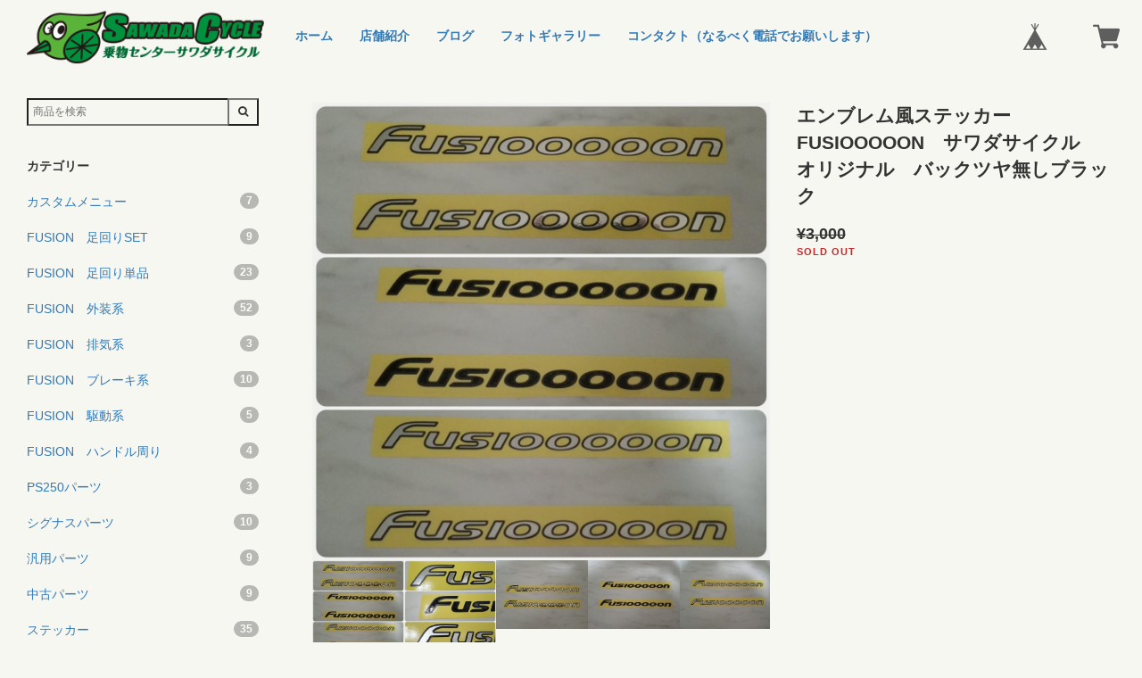

--- FILE ---
content_type: text/html; charset=UTF-8
request_url: https://www.sawadacycle.com/items/8981628
body_size: 36377
content:
<!DOCTYPE html>
<!--[if lt IE 7 ]><html class="ie ie6" lang="ja"> <![endif]-->
<!--[if IE 7 ]><html class="ie ie7" lang="ja"> <![endif]-->
<!--[if IE 8 ]><html class="ie ie8" lang="ja"> <![endif]-->
<!--[if (gte IE 9)|!(IE)]><!--><html lang="ja"> <!--<![endif]-->
<head>

<link rel="stylesheet" type="text/css" href="https://cf-baseassets.thebase.in/f4b6c3d8016256dabdb041f8d171468a/asset/shop/BASEshop-c04794395695aab12cc9.css"/>
		<meta charset="utf-8">
    <meta http-equiv="X-UA-Compatible" content="IE=edge, chrome=1">
    <meta name="viewport" content="width=device-width, initial-scale=1.0, maximum-scale=1.0, user-scalable=no">
	<meta name="copyright" content="BASE" />
	<title>エンブレム風ステッカー　FUSIOOOOON　サワダサイクル　オリジナル　バックツヤ無しブラック | ＳＡＷＡＤＡ　ＣＹＣＬＥ</title>
	<link rel='icon' type='image/png' href='//static.thebase.in/favicon.png' />
<link rel='apple-touch-icon' sizes='180x180' href='//static.thebase.in/apple-touch-icon.png' />
<link rel='apple-touch-icon-precomposed' href='//static.thebase.in/apple-touch-icon.png' />

	<script src='/js/jquery-1.8.2.min.js'></script>

	<meta name="BASE-Theme-Name" content="PORTAL">
	<meta name="BASE-Theme-Version" content="17">

	
		<meta name="description" content="フュージョンのエンブレムステッカーを造ったら「O」の数を間違えてしまいました（笑）。誰か買ってください・・・こちらの商品はバックがツヤ無しブラックの商品です。別商品でツヤ有りブラック・ガンメタがございます。1・２枚目画像上からメッキシルバー・ツヤ有りブラック・マットシルバーとなります。3種の中から気に入った物をお選びください。左右セット2枚入り。サイズ縦22mm×横260mm⚠︎こちらの商品はツヤ有りブラック売り切れました。※貼り付けに際しコツが必要な場合があります。表面の透明粘着シート（転写アプリ）の粘着力は（弱）を採用しているため、ステッカー本体が台紙に残ってしまうときは上下をひっくり返し（上面が台紙、下面が透明アプリシート）、台紙側をステッカーの「角面」に対してエッジを立てて左右に揺らしながらゆっくりめくるとやりやすくなることがあります。安全ピンなど先の尖ったもので少し添えてあげるとめくれやすくもなります。画像10枚目参照。以上のことを理解いただいたうえでお買い求めくださいませ。" />

<meta property="fb:app_id" content="350947278320210" />
<meta property="og:description" content="フュージョンのエンブレムステッカーを造ったら「O」の数を間違えてしまいました（笑）。誰か買ってください・・・こちらの商品はバックがツヤ無しブラックの商品です。別商品でツヤ有りブラック・ガンメタがございます。1・２枚目画像上からメッキシルバー・ツヤ有りブラック・マットシルバーとなります。3種の中から気に入った物をお選びください。左右セット2枚入り。サイズ縦22mm×横260mm⚠︎こちらの商品はツヤ有りブラック売り切れました。※貼り付けに際しコツが必要な場合があります。表面の透明粘着シート（転写アプリ）の粘着力は（弱）を採用しているため、ステッカー本体が台紙に残ってしまうときは上下をひっくり返し（上面が台紙、下面が透明アプリシート）、台紙側をステッカーの「角面」に対してエッジを立てて左右に揺らしながらゆっくりめくるとやりやすくなることがあります。安全ピンなど先の尖ったもので少し添えてあげるとめくれやすくもなります。画像10枚目参照。以上のことを理解いただいたうえでお買い求めくださいませ。" />
<meta property="og:title" content="エンブレム風ステッカー　FUSIOOOOON　サワダサイクル　オリジナル　バックツヤ無しブラック | ＳＡＷＡＤＡ　ＣＹＣＬＥ powered by BASE" />
<meta property="og:image" content="https://baseec-img-mng.akamaized.net/images/item/origin/e12326a2ef4a466f4f4e63fed4b1b975.jpg?imformat=generic&q=90&im=Resize,width=1200,type=normal" />
<meta property="og:url" content="https://www.sawadacycle.com/items/8981628" />
<meta property="og:site_name" content="ＳＡＷＡＤＡ　ＣＹＣＬＥ" />
<meta property="og:type" content="product" />

<meta property="product:price:amount" content="3000" />
<meta property="product:price:currency" content="JPY" />
<meta property="product:product_link" content="https://www.sawadacycle.com/items/8981628" />

<meta name="twitter:card" content="summary_large_image" />
		<meta name="twitter:site" content="@BASEec" />
	<meta name="twitter:url" content="https://www.sawadacycle.com/items/8981628" />
<meta name="twitter:title" content="エンブレム風ステッカー　FUSIOOOOON　サワダサイクル　オリジナル　バックツヤ無しブラック | ＳＡＷＡＤＡ　ＣＹＣＬＥ" />
<meta name="twitter:description" content="フュージョンのエンブレムステッカーを造ったら「O」の数を間違えてしまいました（笑）。誰か買ってください・・・こちらの商品はバックがツヤ無しブラックの商品です。別商品でツヤ有りブラック・ガンメタがございます。1・２枚目画像上からメッキシルバー・ツヤ有りブラック・マットシルバーとなります。3種の中から気に入った物をお選びください。左右セット2枚入り。サイズ縦22mm×横260mm⚠︎こちらの商品はツヤ有りブラック売り切れました。※貼り付けに際しコツが必要な場合があります。表面の透明粘着シート（転写アプリ）の粘着力は（弱）を採用しているため、ステッカー本体が台紙に残ってしまうときは上下をひっくり返し（上面が台紙、下面が透明アプリシート）、台紙側をステッカーの「角面」に対してエッジを立てて左右に揺らしながらゆっくりめくるとやりやすくなることがあります。安全ピンなど先の尖ったもので少し添えてあげるとめくれやすくもなります。画像10枚目参照。以上のことを理解いただいたうえでお買い求めくださいませ。" />
<meta name="twitter:image" content="https://baseec-img-mng.akamaized.net/images/item/origin/e12326a2ef4a466f4f4e63fed4b1b975.jpg?imformat=generic&q=90&im=Resize,width=1200,type=normal" />

	
	
	
		<link rel="stylesheet" type="text/css" href="/item_label/css/ShopTemplate/style.css?1768288314988">
	    
        
    <!--[if IE]>
	<script src="https://html5shiv.googlecode.com/svn/trunk/html5.js"></script>
	<![endif]-->
	<!--[if lt IE 8 ]>
	<script src="https://ajax.googleapis.com/ajax/libs/chrome-frame/1/CFInstall.min.js"></script>
	<script>window.attachEvent('onload', function(){CFInstall.check({mode:'overlay'});});</script>
	<![endif]-->
    
    <link href="//basefile.s3.amazonaws.com/couzip/56bd4ec46a70d/bootstrap.min.css" rel="stylesheet">
    <link href="//maxcdn.bootstrapcdn.com/font-awesome/4.5.0/css/font-awesome.min.css" rel="stylesheet" crossorigin="anonymous">
    <link href="//basefile.s3.amazonaws.com/couzip/56bd9bc1e48ee/plugins.css" rel="stylesheet">
    
    <link href='//fonts.googleapis.com/css?family=Lato|Lato|Lato' rel='stylesheet' type='text/css'>
	<link rel="stylesheet" href="https://basefile.s3.amazonaws.com/sawadacycle/5894397bd5b30/magnific-popup.css" />
    
    
<link rel="stylesheet" href="https://basefile.s3.amazonaws.com/sawadacycle/5910336c4bc62/default.css" />  
	
	
	<style type="text/css">
	.bm_icon_bar {
	 border-top:solid 2px #333;   
	}
/*インライン用*/
#inline-wrap,#touring,#about_ss {
	position: fixed;
	top:0;
	margin:10px auto;
	width:97%;
	max-width: 900px;
	background: #fff;
	padding: 20px 0px;
	z-index:10000000;
}
#touring {
    width:97%;   
}
#inline-wrap h1,#touring h1,#about_ss h1 {
	font-weight: bold;
	font-size: 18px;
	margin: 0 0 10px;
}
#inline-wrap .image img,#touring .image img,#about_ss .image img {
	width:100%;
	max-width: 900px;
}
#inline-wrap .image,
#inline-wrap .popup-modal-dismiss,
#touring .image,
#touring .popup-modal-dismiss,
#about_ss .image,
#about_ss .popup-modal-dismiss{
	text-align: center;
}



/*表示のエフェクト*/
      .mfp-fade.mfp-bg {
        opacity: 0.001; /* Chrome opacity transition bug */
        -webkit-transition: all 0.15s ease-out;
        -moz-transition: all 0.15s ease-out;
        transition: all 0.15s ease-out;
      }
      .mfp-fade.mfp-bg.mfp-ready {
        opacity: 0.8;
      }
      .mfp-fade.mfp-bg.mfp-removing {
        opacity: 0;
      }
      .mfp-fade.mfp-wrap .mfp-content {
        opacity: 0;
        -webkit-transition: all 0.15s ease-out;
        -moz-transition: all 0.15s ease-out;
        transition: all 0.15s ease-out;
      }
      .mfp-fade.mfp-wrap.mfp-ready .mfp-content {
        opacity: 1;
      }
      .mfp-fade.mfp-wrap.mfp-removing .mfp-content {
        opacity: 0;
      }
      body.shop .wrapper {
        margin: 0 auto 60px;
        padding: 0 10px;
        width: 100%;
    }
    h3.h3 {
        font-size:24px;
        text-align:center;
        margin:50px 0 0 0;
    }
     h2.f-60 {
        text-align: center;
        font-size: 60px;
        margin: 20px 0 0 0;
        padding: 0;   
    } 
    .f-12 {font-size:12px;
    }
    
    .textarea {
    padding: 10px 20px;
    }
    #bm_sidebar {
    font-size: 12px;
    }
    .google-maps {
    position: relative;
padding-bottom: 56.25%;
padding-top: 30px;
height: 0;
overflow: hidden;
    }
    .google-maps iframe {
    position: absolute;
top: 0;
left: 0;
width: 100%;
height: 100%;
}
    .scroll{
    overflow-y:auto;
	-webkit-overflow-scrolling: touch;  
	height:auto;
	max-height:100%;
    }
    .img_100 {width:100%;max-width:100%;}
    
.scroll::-webkit-scrollbar{height:10px;}/*バーの太さ*/
.scroll::-webkit-scrollbar-track{background:#dddddd;}/*バーの背景色*/
.scroll::-webkit-scrollbar-thumb{background:#2cc2e4;}/*バーの色*/
    
    .side_address dt {
       font-weight:bold; 
    }
     .side_address dd {
       margin:0;
    }

    </style>



    
<style type="text/css">
body { 
        background-image: none;
        background-color: #f7f7f2;
     }
</style>


	<!--[if lt IE 9]>
	<script src="//dhskp7m6mg2zv.cloudfront.net/theme_assets/shared/js/html5shiv.js"></script>
	<![endif]-->

	<script type="text/javascript">
	var _gaq = _gaq || [];
	var gtag = gtag || function(){};
</script>
			<!-- Matomo Tag Manager -->
<script>
  var _mtm = window._mtm = window._mtm || [];
  _mtm.push({
	'mtm.startTime': (new Date().getTime()),
	'event': 'mtm.Start',
	'env': "production",

	
				'shopId': "sawadacycle",

						'itemId': "8981628",
			
  });
  (function() {
    var d=document, g=d.createElement('script'), s=d.getElementsByTagName('script')[0];
    g.async=true; g.src='https://matomo.thebase.com/matomo/js/container_9jiEAfNf.js'; s.parentNode.insertBefore(g,s);
  })();
</script>
<!-- End Matomo Tag Manager -->
	





	<!-- Facebook Pixel Code -->
	<script>
		!function(f,b,e,v,n,t,s){if(f.fbq)return;n=f.fbq=function(){n.callMethod?
			n.callMethod.apply(n,arguments):n.queue.push(arguments)};if(!f._fbq)f._fbq=n;
			n.push=n;n.loaded=!0;n.version='2.0';n.queue=[];t=b.createElement(e);t.async=!0;
			t.src=v;s=b.getElementsByTagName(e)[0];s.parentNode.insertBefore(t,s)}(window,
			document,'script','https://connect.facebook.net/en_US/fbevents.js');

			
		fbq('init', '221017826735955', {}, { agent: 'plthebase' });
		fbq('trackSingle', '221017826735955', 'PageView');

				const viewContentEventId = crypto.randomUUID();
		const viewContentEventIdObj = { eventID: viewContentEventId };
		fbq('trackSingle', '221017826735955', 'ViewContent', {"content_ids":["8981628"],"content_name":"\u30a8\u30f3\u30d6\u30ec\u30e0\u98a8\u30b9\u30c6\u30c3\u30ab\u30fc\u3000FUSIOOOOON\u3000\u30b5\u30ef\u30c0\u30b5\u30a4\u30af\u30eb\u3000\u30aa\u30ea\u30b8\u30ca\u30eb\u3000\u30d0\u30c3\u30af\u30c4\u30e4\u7121\u3057\u30d6\u30e9\u30c3\u30af","content_type":"product","contents":[{"id":"8981628","quantity":1,"item_price":3000}],"currency":"JPY","value":3000}, viewContentEventIdObj);
		data = JSON.parse('{"content_ids":["8981628"],"content_name":"\u30a8\u30f3\u30d6\u30ec\u30e0\u98a8\u30b9\u30c6\u30c3\u30ab\u30fc\u3000FUSIOOOOON\u3000\u30b5\u30ef\u30c0\u30b5\u30a4\u30af\u30eb\u3000\u30aa\u30ea\u30b8\u30ca\u30eb\u3000\u30d0\u30c3\u30af\u30c4\u30e4\u7121\u3057\u30d6\u30e9\u30c3\u30af","content_type":"product","contents":[{"id":"8981628","quantity":1,"item_price":3000}],"currency":"JPY","value":3000}');
		data.event_name = 'ViewContent';
		data.event_id = viewContentEventId;
				if (data) {
			(function(data) {
				window.addEventListener('load', function() {
					$.ajax({
						type: 'POST',
						url: "https://www.sawadacycle.com/facebook/conversion/",
						dataType: 'json',
						data: data,
						success: function (data) {},
					})
				})
			})(data)
		}

	</script>
	<!-- End Facebook Pixel Code -->




	<meta name="google-site-verification" content="LGJjxT19dCcN66LugqXNN_0oQufuPFkA8POJpw9WZfw" />
<meta name="cot:primaryColor" content="#000000"><meta name="cot:accentColor" content="#000000"><meta name="cot:textColor" content="#000000"><meta name="cot:lightTextColor" content="#ffffff"><meta name="cot:complementaryColor" content="#633e3e"><meta name="cot:titleColor" content="#000000">

	

	<script type="text/javascript">
		;window.NREUM||(NREUM={});NREUM.init={distributed_tracing:{enabled:true},privacy:{cookies_enabled:true},ajax:{deny_list:["bam.nr-data.net"]}};

		;NREUM.loader_config={accountID:"2907216",trustKey:"2804831",agentID:"663072695",licenseKey:"NRJS-4c41e18b2dabf750af0",applicationID:"663072695"}
		;NREUM.info={beacon:"bam.nr-data.net",errorBeacon:"bam.nr-data.net",licenseKey:"NRJS-4c41e18b2dabf750af0",applicationID:"663072695",sa:1}

		;/*! For license information please see nr-loader-spa-1.236.0.min.js.LICENSE.txt */
		(()=>{"use strict";var e,t,r={5763:(e,t,r)=>{r.d(t,{P_:()=>l,Mt:()=>g,C5:()=>s,DL:()=>v,OP:()=>T,lF:()=>D,Yu:()=>y,Dg:()=>h,CX:()=>c,GE:()=>b,sU:()=>_});var n=r(8632),i=r(9567);const o={beacon:n.ce.beacon,errorBeacon:n.ce.errorBeacon,licenseKey:void 0,applicationID:void 0,sa:void 0,queueTime:void 0,applicationTime:void 0,ttGuid:void 0,user:void 0,account:void 0,product:void 0,extra:void 0,jsAttributes:{},userAttributes:void 0,atts:void 0,transactionName:void 0,tNamePlain:void 0},a={};function s(e){if(!e)throw new Error("All info objects require an agent identifier!");if(!a[e])throw new Error("Info for ".concat(e," was never set"));return a[e]}function c(e,t){if(!e)throw new Error("All info objects require an agent identifier!");a[e]=(0,i.D)(t,o),(0,n.Qy)(e,a[e],"info")}var u=r(7056);const d=()=>{const e={blockSelector:"[data-nr-block]",maskInputOptions:{password:!0}};return{allow_bfcache:!0,privacy:{cookies_enabled:!0},ajax:{deny_list:void 0,enabled:!0,harvestTimeSeconds:10},distributed_tracing:{enabled:void 0,exclude_newrelic_header:void 0,cors_use_newrelic_header:void 0,cors_use_tracecontext_headers:void 0,allowed_origins:void 0},session:{domain:void 0,expiresMs:u.oD,inactiveMs:u.Hb},ssl:void 0,obfuscate:void 0,jserrors:{enabled:!0,harvestTimeSeconds:10},metrics:{enabled:!0},page_action:{enabled:!0,harvestTimeSeconds:30},page_view_event:{enabled:!0},page_view_timing:{enabled:!0,harvestTimeSeconds:30,long_task:!1},session_trace:{enabled:!0,harvestTimeSeconds:10},harvest:{tooManyRequestsDelay:60},session_replay:{enabled:!1,harvestTimeSeconds:60,sampleRate:.1,errorSampleRate:.1,maskTextSelector:"*",maskAllInputs:!0,get blockClass(){return"nr-block"},get ignoreClass(){return"nr-ignore"},get maskTextClass(){return"nr-mask"},get blockSelector(){return e.blockSelector},set blockSelector(t){e.blockSelector+=",".concat(t)},get maskInputOptions(){return e.maskInputOptions},set maskInputOptions(t){e.maskInputOptions={...t,password:!0}}},spa:{enabled:!0,harvestTimeSeconds:10}}},f={};function l(e){if(!e)throw new Error("All configuration objects require an agent identifier!");if(!f[e])throw new Error("Configuration for ".concat(e," was never set"));return f[e]}function h(e,t){if(!e)throw new Error("All configuration objects require an agent identifier!");f[e]=(0,i.D)(t,d()),(0,n.Qy)(e,f[e],"config")}function g(e,t){if(!e)throw new Error("All configuration objects require an agent identifier!");var r=l(e);if(r){for(var n=t.split("."),i=0;i<n.length-1;i++)if("object"!=typeof(r=r[n[i]]))return;r=r[n[n.length-1]]}return r}const p={accountID:void 0,trustKey:void 0,agentID:void 0,licenseKey:void 0,applicationID:void 0,xpid:void 0},m={};function v(e){if(!e)throw new Error("All loader-config objects require an agent identifier!");if(!m[e])throw new Error("LoaderConfig for ".concat(e," was never set"));return m[e]}function b(e,t){if(!e)throw new Error("All loader-config objects require an agent identifier!");m[e]=(0,i.D)(t,p),(0,n.Qy)(e,m[e],"loader_config")}const y=(0,n.mF)().o;var w=r(385),x=r(6818);const A={buildEnv:x.Re,bytesSent:{},queryBytesSent:{},customTransaction:void 0,disabled:!1,distMethod:x.gF,isolatedBacklog:!1,loaderType:void 0,maxBytes:3e4,offset:Math.floor(w._A?.performance?.timeOrigin||w._A?.performance?.timing?.navigationStart||Date.now()),onerror:void 0,origin:""+w._A.location,ptid:void 0,releaseIds:{},session:void 0,xhrWrappable:"function"==typeof w._A.XMLHttpRequest?.prototype?.addEventListener,version:x.q4},E={};function T(e){if(!e)throw new Error("All runtime objects require an agent identifier!");if(!E[e])throw new Error("Runtime for ".concat(e," was never set"));return E[e]}function _(e,t){if(!e)throw new Error("All runtime objects require an agent identifier!");E[e]=(0,i.D)(t,A),(0,n.Qy)(e,E[e],"runtime")}function D(e){return function(e){try{const t=s(e);return!!t.licenseKey&&!!t.errorBeacon&&!!t.applicationID}catch(e){return!1}}(e)}},9567:(e,t,r)=>{r.d(t,{D:()=>i});var n=r(50);function i(e,t){try{if(!e||"object"!=typeof e)return(0,n.Z)("Setting a Configurable requires an object as input");if(!t||"object"!=typeof t)return(0,n.Z)("Setting a Configurable requires a model to set its initial properties");const r=Object.create(Object.getPrototypeOf(t),Object.getOwnPropertyDescriptors(t)),o=0===Object.keys(r).length?e:r;for(let a in o)if(void 0!==e[a])try{"object"==typeof e[a]&&"object"==typeof t[a]?r[a]=i(e[a],t[a]):r[a]=e[a]}catch(e){(0,n.Z)("An error occurred while setting a property of a Configurable",e)}return r}catch(e){(0,n.Z)("An error occured while setting a Configurable",e)}}},6818:(e,t,r)=>{r.d(t,{Re:()=>i,gF:()=>o,q4:()=>n});const n="1.236.0",i="PROD",o="CDN"},385:(e,t,r)=>{r.d(t,{FN:()=>a,IF:()=>u,Nk:()=>f,Tt:()=>s,_A:()=>o,il:()=>n,pL:()=>c,v6:()=>i,w1:()=>d});const n="undefined"!=typeof window&&!!window.document,i="undefined"!=typeof WorkerGlobalScope&&("undefined"!=typeof self&&self instanceof WorkerGlobalScope&&self.navigator instanceof WorkerNavigator||"undefined"!=typeof globalThis&&globalThis instanceof WorkerGlobalScope&&globalThis.navigator instanceof WorkerNavigator),o=n?window:"undefined"!=typeof WorkerGlobalScope&&("undefined"!=typeof self&&self instanceof WorkerGlobalScope&&self||"undefined"!=typeof globalThis&&globalThis instanceof WorkerGlobalScope&&globalThis),a=""+o?.location,s=/iPad|iPhone|iPod/.test(navigator.userAgent),c=s&&"undefined"==typeof SharedWorker,u=(()=>{const e=navigator.userAgent.match(/Firefox[/\s](\d+\.\d+)/);return Array.isArray(e)&&e.length>=2?+e[1]:0})(),d=Boolean(n&&window.document.documentMode),f=!!navigator.sendBeacon},1117:(e,t,r)=>{r.d(t,{w:()=>o});var n=r(50);const i={agentIdentifier:"",ee:void 0};class o{constructor(e){try{if("object"!=typeof e)return(0,n.Z)("shared context requires an object as input");this.sharedContext={},Object.assign(this.sharedContext,i),Object.entries(e).forEach((e=>{let[t,r]=e;Object.keys(i).includes(t)&&(this.sharedContext[t]=r)}))}catch(e){(0,n.Z)("An error occured while setting SharedContext",e)}}}},8e3:(e,t,r)=>{r.d(t,{L:()=>d,R:()=>c});var n=r(2177),i=r(1284),o=r(4322),a=r(3325);const s={};function c(e,t){const r={staged:!1,priority:a.p[t]||0};u(e),s[e].get(t)||s[e].set(t,r)}function u(e){e&&(s[e]||(s[e]=new Map))}function d(){let e=arguments.length>0&&void 0!==arguments[0]?arguments[0]:"",t=arguments.length>1&&void 0!==arguments[1]?arguments[1]:"feature";if(u(e),!e||!s[e].get(t))return a(t);s[e].get(t).staged=!0;const r=[...s[e]];function a(t){const r=e?n.ee.get(e):n.ee,a=o.X.handlers;if(r.backlog&&a){var s=r.backlog[t],c=a[t];if(c){for(var u=0;s&&u<s.length;++u)f(s[u],c);(0,i.D)(c,(function(e,t){(0,i.D)(t,(function(t,r){r[0].on(e,r[1])}))}))}delete a[t],r.backlog[t]=null,r.emit("drain-"+t,[])}}r.every((e=>{let[t,r]=e;return r.staged}))&&(r.sort(((e,t)=>e[1].priority-t[1].priority)),r.forEach((e=>{let[t]=e;a(t)})))}function f(e,t){var r=e[1];(0,i.D)(t[r],(function(t,r){var n=e[0];if(r[0]===n){var i=r[1],o=e[3],a=e[2];i.apply(o,a)}}))}},2177:(e,t,r)=>{r.d(t,{c:()=>f,ee:()=>u});var n=r(8632),i=r(2210),o=r(1284),a=r(5763),s="nr@context";let c=(0,n.fP)();var u;function d(){}function f(e){return(0,i.X)(e,s,l)}function l(){return new d}function h(){u.aborted=!0,u.backlog={}}c.ee?u=c.ee:(u=function e(t,r){var n={},c={},f={},g=!1;try{g=16===r.length&&(0,a.OP)(r).isolatedBacklog}catch(e){}var p={on:b,addEventListener:b,removeEventListener:y,emit:v,get:x,listeners:w,context:m,buffer:A,abort:h,aborted:!1,isBuffering:E,debugId:r,backlog:g?{}:t&&"object"==typeof t.backlog?t.backlog:{}};return p;function m(e){return e&&e instanceof d?e:e?(0,i.X)(e,s,l):l()}function v(e,r,n,i,o){if(!1!==o&&(o=!0),!u.aborted||i){t&&o&&t.emit(e,r,n);for(var a=m(n),s=w(e),d=s.length,f=0;f<d;f++)s[f].apply(a,r);var l=T()[c[e]];return l&&l.push([p,e,r,a]),a}}function b(e,t){n[e]=w(e).concat(t)}function y(e,t){var r=n[e];if(r)for(var i=0;i<r.length;i++)r[i]===t&&r.splice(i,1)}function w(e){return n[e]||[]}function x(t){return f[t]=f[t]||e(p,t)}function A(e,t){var r=T();p.aborted||(0,o.D)(e,(function(e,n){t=t||"feature",c[n]=t,t in r||(r[t]=[])}))}function E(e){return!!T()[c[e]]}function T(){return p.backlog}}(void 0,"globalEE"),c.ee=u)},5546:(e,t,r)=>{r.d(t,{E:()=>n,p:()=>i});var n=r(2177).ee.get("handle");function i(e,t,r,i,o){o?(o.buffer([e],i),o.emit(e,t,r)):(n.buffer([e],i),n.emit(e,t,r))}},4322:(e,t,r)=>{r.d(t,{X:()=>o});var n=r(5546);o.on=a;var i=o.handlers={};function o(e,t,r,o){a(o||n.E,i,e,t,r)}function a(e,t,r,i,o){o||(o="feature"),e||(e=n.E);var a=t[o]=t[o]||{};(a[r]=a[r]||[]).push([e,i])}},3239:(e,t,r)=>{r.d(t,{bP:()=>s,iz:()=>c,m$:()=>a});var n=r(385);let i=!1,o=!1;try{const e={get passive(){return i=!0,!1},get signal(){return o=!0,!1}};n._A.addEventListener("test",null,e),n._A.removeEventListener("test",null,e)}catch(e){}function a(e,t){return i||o?{capture:!!e,passive:i,signal:t}:!!e}function s(e,t){let r=arguments.length>2&&void 0!==arguments[2]&&arguments[2],n=arguments.length>3?arguments[3]:void 0;window.addEventListener(e,t,a(r,n))}function c(e,t){let r=arguments.length>2&&void 0!==arguments[2]&&arguments[2],n=arguments.length>3?arguments[3]:void 0;document.addEventListener(e,t,a(r,n))}},4402:(e,t,r)=>{r.d(t,{Ht:()=>u,M:()=>c,Rl:()=>a,ky:()=>s});var n=r(385);const i="xxxxxxxx-xxxx-4xxx-yxxx-xxxxxxxxxxxx";function o(e,t){return e?15&e[t]:16*Math.random()|0}function a(){const e=n._A?.crypto||n._A?.msCrypto;let t,r=0;return e&&e.getRandomValues&&(t=e.getRandomValues(new Uint8Array(31))),i.split("").map((e=>"x"===e?o(t,++r).toString(16):"y"===e?(3&o()|8).toString(16):e)).join("")}function s(e){const t=n._A?.crypto||n._A?.msCrypto;let r,i=0;t&&t.getRandomValues&&(r=t.getRandomValues(new Uint8Array(31)));const a=[];for(var s=0;s<e;s++)a.push(o(r,++i).toString(16));return a.join("")}function c(){return s(16)}function u(){return s(32)}},7056:(e,t,r)=>{r.d(t,{Bq:()=>n,Hb:()=>o,oD:()=>i});const n="NRBA",i=144e5,o=18e5},7894:(e,t,r)=>{function n(){return Math.round(performance.now())}r.d(t,{z:()=>n})},7243:(e,t,r)=>{r.d(t,{e:()=>o});var n=r(385),i={};function o(e){if(e in i)return i[e];if(0===(e||"").indexOf("data:"))return{protocol:"data"};let t;var r=n._A?.location,o={};if(n.il)t=document.createElement("a"),t.href=e;else try{t=new URL(e,r.href)}catch(e){return o}o.port=t.port;var a=t.href.split("://");!o.port&&a[1]&&(o.port=a[1].split("/")[0].split("@").pop().split(":")[1]),o.port&&"0"!==o.port||(o.port="https"===a[0]?"443":"80"),o.hostname=t.hostname||r.hostname,o.pathname=t.pathname,o.protocol=a[0],"/"!==o.pathname.charAt(0)&&(o.pathname="/"+o.pathname);var s=!t.protocol||":"===t.protocol||t.protocol===r.protocol,c=t.hostname===r.hostname&&t.port===r.port;return o.sameOrigin=s&&(!t.hostname||c),"/"===o.pathname&&(i[e]=o),o}},50:(e,t,r)=>{function n(e,t){"function"==typeof console.warn&&(console.warn("New Relic: ".concat(e)),t&&console.warn(t))}r.d(t,{Z:()=>n})},2587:(e,t,r)=>{r.d(t,{N:()=>c,T:()=>u});var n=r(2177),i=r(5546),o=r(8e3),a=r(3325);const s={stn:[a.D.sessionTrace],err:[a.D.jserrors,a.D.metrics],ins:[a.D.pageAction],spa:[a.D.spa],sr:[a.D.sessionReplay,a.D.sessionTrace]};function c(e,t){const r=n.ee.get(t);e&&"object"==typeof e&&(Object.entries(e).forEach((e=>{let[t,n]=e;void 0===u[t]&&(s[t]?s[t].forEach((e=>{n?(0,i.p)("feat-"+t,[],void 0,e,r):(0,i.p)("block-"+t,[],void 0,e,r),(0,i.p)("rumresp-"+t,[Boolean(n)],void 0,e,r)})):n&&(0,i.p)("feat-"+t,[],void 0,void 0,r),u[t]=Boolean(n))})),Object.keys(s).forEach((e=>{void 0===u[e]&&(s[e]?.forEach((t=>(0,i.p)("rumresp-"+e,[!1],void 0,t,r))),u[e]=!1)})),(0,o.L)(t,a.D.pageViewEvent))}const u={}},2210:(e,t,r)=>{r.d(t,{X:()=>i});var n=Object.prototype.hasOwnProperty;function i(e,t,r){if(n.call(e,t))return e[t];var i=r();if(Object.defineProperty&&Object.keys)try{return Object.defineProperty(e,t,{value:i,writable:!0,enumerable:!1}),i}catch(e){}return e[t]=i,i}},1284:(e,t,r)=>{r.d(t,{D:()=>n});const n=(e,t)=>Object.entries(e||{}).map((e=>{let[r,n]=e;return t(r,n)}))},4351:(e,t,r)=>{r.d(t,{P:()=>o});var n=r(2177);const i=()=>{const e=new WeakSet;return(t,r)=>{if("object"==typeof r&&null!==r){if(e.has(r))return;e.add(r)}return r}};function o(e){try{return JSON.stringify(e,i())}catch(e){try{n.ee.emit("internal-error",[e])}catch(e){}}}},3960:(e,t,r)=>{r.d(t,{K:()=>a,b:()=>o});var n=r(3239);function i(){return"undefined"==typeof document||"complete"===document.readyState}function o(e,t){if(i())return e();(0,n.bP)("load",e,t)}function a(e){if(i())return e();(0,n.iz)("DOMContentLoaded",e)}},8632:(e,t,r)=>{r.d(t,{EZ:()=>u,Qy:()=>c,ce:()=>o,fP:()=>a,gG:()=>d,mF:()=>s});var n=r(7894),i=r(385);const o={beacon:"bam.nr-data.net",errorBeacon:"bam.nr-data.net"};function a(){return i._A.NREUM||(i._A.NREUM={}),void 0===i._A.newrelic&&(i._A.newrelic=i._A.NREUM),i._A.NREUM}function s(){let e=a();return e.o||(e.o={ST:i._A.setTimeout,SI:i._A.setImmediate,CT:i._A.clearTimeout,XHR:i._A.XMLHttpRequest,REQ:i._A.Request,EV:i._A.Event,PR:i._A.Promise,MO:i._A.MutationObserver,FETCH:i._A.fetch}),e}function c(e,t,r){let i=a();const o=i.initializedAgents||{},s=o[e]||{};return Object.keys(s).length||(s.initializedAt={ms:(0,n.z)(),date:new Date}),i.initializedAgents={...o,[e]:{...s,[r]:t}},i}function u(e,t){a()[e]=t}function d(){return function(){let e=a();const t=e.info||{};e.info={beacon:o.beacon,errorBeacon:o.errorBeacon,...t}}(),function(){let e=a();const t=e.init||{};e.init={...t}}(),s(),function(){let e=a();const t=e.loader_config||{};e.loader_config={...t}}(),a()}},7956:(e,t,r)=>{r.d(t,{N:()=>i});var n=r(3239);function i(e){let t=arguments.length>1&&void 0!==arguments[1]&&arguments[1],r=arguments.length>2?arguments[2]:void 0,i=arguments.length>3?arguments[3]:void 0;return void(0,n.iz)("visibilitychange",(function(){if(t)return void("hidden"==document.visibilityState&&e());e(document.visibilityState)}),r,i)}},1214:(e,t,r)=>{r.d(t,{em:()=>v,u5:()=>N,QU:()=>S,_L:()=>I,Gm:()=>L,Lg:()=>M,gy:()=>U,BV:()=>Q,Kf:()=>ee});var n=r(2177);const i="nr@original";var o=Object.prototype.hasOwnProperty,a=!1;function s(e,t){return e||(e=n.ee),r.inPlace=function(e,t,n,i,o){n||(n="");var a,s,c,u="-"===n.charAt(0);for(c=0;c<t.length;c++)d(a=e[s=t[c]])||(e[s]=r(a,u?s+n:n,i,s,o))},r.flag=i,r;function r(t,r,n,a,s){return d(t)?t:(r||(r=""),nrWrapper[i]=t,u(t,nrWrapper,e),nrWrapper);function nrWrapper(){var i,u,d,f;try{u=this,i=[...arguments],d="function"==typeof n?n(i,u):n||{}}catch(t){c([t,"",[i,u,a],d],e)}o(r+"start",[i,u,a],d,s);try{return f=t.apply(u,i)}catch(e){throw o(r+"err",[i,u,e],d,s),e}finally{o(r+"end",[i,u,f],d,s)}}}function o(r,n,i,o){if(!a||t){var s=a;a=!0;try{e.emit(r,n,i,t,o)}catch(t){c([t,r,n,i],e)}a=s}}}function c(e,t){t||(t=n.ee);try{t.emit("internal-error",e)}catch(e){}}function u(e,t,r){if(Object.defineProperty&&Object.keys)try{return Object.keys(e).forEach((function(r){Object.defineProperty(t,r,{get:function(){return e[r]},set:function(t){return e[r]=t,t}})})),t}catch(e){c([e],r)}for(var n in e)o.call(e,n)&&(t[n]=e[n]);return t}function d(e){return!(e&&e instanceof Function&&e.apply&&!e[i])}var f=r(2210),l=r(385);const h={},g=XMLHttpRequest,p="addEventListener",m="removeEventListener";function v(e){var t=function(e){return(e||n.ee).get("events")}(e);if(h[t.debugId]++)return t;h[t.debugId]=1;var r=s(t,!0);function i(e){r.inPlace(e,[p,m],"-",o)}function o(e,t){return e[1]}return"getPrototypeOf"in Object&&(l.il&&b(document,i),b(l._A,i),b(g.prototype,i)),t.on(p+"-start",(function(e,t){var n=e[1];if(null!==n&&("function"==typeof n||"object"==typeof n)){var i=(0,f.X)(n,"nr@wrapped",(function(){var e={object:function(){if("function"!=typeof n.handleEvent)return;return n.handleEvent.apply(n,arguments)},function:n}[typeof n];return e?r(e,"fn-",null,e.name||"anonymous"):n}));this.wrapped=e[1]=i}})),t.on(m+"-start",(function(e){e[1]=this.wrapped||e[1]})),t}function b(e,t){let r=e;for(;"object"==typeof r&&!Object.prototype.hasOwnProperty.call(r,p);)r=Object.getPrototypeOf(r);for(var n=arguments.length,i=new Array(n>2?n-2:0),o=2;o<n;o++)i[o-2]=arguments[o];r&&t(r,...i)}var y="fetch-",w=y+"body-",x=["arrayBuffer","blob","json","text","formData"],A=l._A.Request,E=l._A.Response,T="prototype",_="nr@context";const D={};function N(e){const t=function(e){return(e||n.ee).get("fetch")}(e);if(!(A&&E&&l._A.fetch))return t;if(D[t.debugId]++)return t;function r(e,r,n){var i=e[r];"function"==typeof i&&(e[r]=function(){var e,r=[...arguments],o={};t.emit(n+"before-start",[r],o),o[_]&&o[_].dt&&(e=o[_].dt);var a=i.apply(this,r);return t.emit(n+"start",[r,e],a),a.then((function(e){return t.emit(n+"end",[null,e],a),e}),(function(e){throw t.emit(n+"end",[e],a),e}))})}return D[t.debugId]=1,x.forEach((e=>{r(A[T],e,w),r(E[T],e,w)})),r(l._A,"fetch",y),t.on(y+"end",(function(e,r){var n=this;if(r){var i=r.headers.get("content-length");null!==i&&(n.rxSize=i),t.emit(y+"done",[null,r],n)}else t.emit(y+"done",[e],n)})),t}const O={},j=["pushState","replaceState"];function S(e){const t=function(e){return(e||n.ee).get("history")}(e);return!l.il||O[t.debugId]++||(O[t.debugId]=1,s(t).inPlace(window.history,j,"-")),t}var P=r(3239);const C={},R=["appendChild","insertBefore","replaceChild"];function I(e){const t=function(e){return(e||n.ee).get("jsonp")}(e);if(!l.il||C[t.debugId])return t;C[t.debugId]=!0;var r=s(t),i=/[?&](?:callback|cb)=([^&#]+)/,o=/(.*)\.([^.]+)/,a=/^(\w+)(\.|$)(.*)$/;function c(e,t){var r=e.match(a),n=r[1],i=r[3];return i?c(i,t[n]):t[n]}return r.inPlace(Node.prototype,R,"dom-"),t.on("dom-start",(function(e){!function(e){if(!e||"string"!=typeof e.nodeName||"script"!==e.nodeName.toLowerCase())return;if("function"!=typeof e.addEventListener)return;var n=(a=e.src,s=a.match(i),s?s[1]:null);var a,s;if(!n)return;var u=function(e){var t=e.match(o);if(t&&t.length>=3)return{key:t[2],parent:c(t[1],window)};return{key:e,parent:window}}(n);if("function"!=typeof u.parent[u.key])return;var d={};function f(){t.emit("jsonp-end",[],d),e.removeEventListener("load",f,(0,P.m$)(!1)),e.removeEventListener("error",l,(0,P.m$)(!1))}function l(){t.emit("jsonp-error",[],d),t.emit("jsonp-end",[],d),e.removeEventListener("load",f,(0,P.m$)(!1)),e.removeEventListener("error",l,(0,P.m$)(!1))}r.inPlace(u.parent,[u.key],"cb-",d),e.addEventListener("load",f,(0,P.m$)(!1)),e.addEventListener("error",l,(0,P.m$)(!1)),t.emit("new-jsonp",[e.src],d)}(e[0])})),t}var k=r(5763);const H={};function L(e){const t=function(e){return(e||n.ee).get("mutation")}(e);if(!l.il||H[t.debugId])return t;H[t.debugId]=!0;var r=s(t),i=k.Yu.MO;return i&&(window.MutationObserver=function(e){return this instanceof i?new i(r(e,"fn-")):i.apply(this,arguments)},MutationObserver.prototype=i.prototype),t}const z={};function M(e){const t=function(e){return(e||n.ee).get("promise")}(e);if(z[t.debugId])return t;z[t.debugId]=!0;var r=n.c,o=s(t),a=k.Yu.PR;return a&&function(){function e(r){var n=t.context(),i=o(r,"executor-",n,null,!1);const s=Reflect.construct(a,[i],e);return t.context(s).getCtx=function(){return n},s}l._A.Promise=e,Object.defineProperty(e,"name",{value:"Promise"}),e.toString=function(){return a.toString()},Object.setPrototypeOf(e,a),["all","race"].forEach((function(r){const n=a[r];e[r]=function(e){let i=!1;[...e||[]].forEach((e=>{this.resolve(e).then(a("all"===r),a(!1))}));const o=n.apply(this,arguments);return o;function a(e){return function(){t.emit("propagate",[null,!i],o,!1,!1),i=i||!e}}}})),["resolve","reject"].forEach((function(r){const n=a[r];e[r]=function(e){const r=n.apply(this,arguments);return e!==r&&t.emit("propagate",[e,!0],r,!1,!1),r}})),e.prototype=a.prototype;const n=a.prototype.then;a.prototype.then=function(){var e=this,i=r(e);i.promise=e;for(var a=arguments.length,s=new Array(a),c=0;c<a;c++)s[c]=arguments[c];s[0]=o(s[0],"cb-",i,null,!1),s[1]=o(s[1],"cb-",i,null,!1);const u=n.apply(this,s);return i.nextPromise=u,t.emit("propagate",[e,!0],u,!1,!1),u},a.prototype.then[i]=n,t.on("executor-start",(function(e){e[0]=o(e[0],"resolve-",this,null,!1),e[1]=o(e[1],"resolve-",this,null,!1)})),t.on("executor-err",(function(e,t,r){e[1](r)})),t.on("cb-end",(function(e,r,n){t.emit("propagate",[n,!0],this.nextPromise,!1,!1)})),t.on("propagate",(function(e,r,n){this.getCtx&&!r||(this.getCtx=function(){if(e instanceof Promise)var r=t.context(e);return r&&r.getCtx?r.getCtx():this})}))}(),t}const B={},F="requestAnimationFrame";function U(e){const t=function(e){return(e||n.ee).get("raf")}(e);if(!l.il||B[t.debugId]++)return t;B[t.debugId]=1;var r=s(t);return r.inPlace(window,[F],"raf-"),t.on("raf-start",(function(e){e[0]=r(e[0],"fn-")})),t}const q={},G="setTimeout",V="setInterval",X="clearTimeout",W="-start",Z="-",$=[G,"setImmediate",V,X,"clearImmediate"];function Q(e){const t=function(e){return(e||n.ee).get("timer")}(e);if(q[t.debugId]++)return t;q[t.debugId]=1;var r=s(t);return r.inPlace(l._A,$.slice(0,2),G+Z),r.inPlace(l._A,$.slice(2,3),V+Z),r.inPlace(l._A,$.slice(3),X+Z),t.on(V+W,(function(e,t,n){e[0]=r(e[0],"fn-",null,n)})),t.on(G+W,(function(e,t,n){this.method=n,this.timerDuration=isNaN(e[1])?0:+e[1],e[0]=r(e[0],"fn-",this,n)})),t}var Y=r(50);const K={},J=["open","send"];function ee(e){var t=e||n.ee;const r=function(e){return(e||n.ee).get("xhr")}(t);if(K[r.debugId]++)return r;K[r.debugId]=1,v(t);var i=s(r),o=k.Yu.XHR,a=k.Yu.MO,c=k.Yu.PR,u=k.Yu.SI,d="readystatechange",f=["onload","onerror","onabort","onloadstart","onloadend","onprogress","ontimeout"],h=[],g=l._A.XMLHttpRequest.listeners,p=l._A.XMLHttpRequest=function(e){var t=new o(e);function n(){try{r.emit("new-xhr",[t],t),t.addEventListener(d,b,(0,P.m$)(!1))}catch(e){(0,Y.Z)("An error occured while intercepting XHR",e);try{r.emit("internal-error",[e])}catch(e){}}}return this.listeners=g?[...g,n]:[n],this.listeners.forEach((e=>e())),t};function m(e,t){i.inPlace(t,["onreadystatechange"],"fn-",E)}function b(){var e=this,t=r.context(e);e.readyState>3&&!t.resolved&&(t.resolved=!0,r.emit("xhr-resolved",[],e)),i.inPlace(e,f,"fn-",E)}if(function(e,t){for(var r in e)t[r]=e[r]}(o,p),p.prototype=o.prototype,i.inPlace(p.prototype,J,"-xhr-",E),r.on("send-xhr-start",(function(e,t){m(e,t),function(e){h.push(e),a&&(y?y.then(A):u?u(A):(w=-w,x.data=w))}(t)})),r.on("open-xhr-start",m),a){var y=c&&c.resolve();if(!u&&!c){var w=1,x=document.createTextNode(w);new a(A).observe(x,{characterData:!0})}}else t.on("fn-end",(function(e){e[0]&&e[0].type===d||A()}));function A(){for(var e=0;e<h.length;e++)m(0,h[e]);h.length&&(h=[])}function E(e,t){return t}return r}},7825:(e,t,r)=>{r.d(t,{t:()=>n});const n=r(3325).D.ajax},6660:(e,t,r)=>{r.d(t,{A:()=>i,t:()=>n});const n=r(3325).D.jserrors,i="nr@seenError"},3081:(e,t,r)=>{r.d(t,{gF:()=>o,mY:()=>i,t9:()=>n,vz:()=>s,xS:()=>a});const n=r(3325).D.metrics,i="sm",o="cm",a="storeSupportabilityMetrics",s="storeEventMetrics"},4649:(e,t,r)=>{r.d(t,{t:()=>n});const n=r(3325).D.pageAction},7633:(e,t,r)=>{r.d(t,{Dz:()=>i,OJ:()=>a,qw:()=>o,t9:()=>n});const n=r(3325).D.pageViewEvent,i="firstbyte",o="domcontent",a="windowload"},9251:(e,t,r)=>{r.d(t,{t:()=>n});const n=r(3325).D.pageViewTiming},3614:(e,t,r)=>{r.d(t,{BST_RESOURCE:()=>i,END:()=>s,FEATURE_NAME:()=>n,FN_END:()=>u,FN_START:()=>c,PUSH_STATE:()=>d,RESOURCE:()=>o,START:()=>a});const n=r(3325).D.sessionTrace,i="bstResource",o="resource",a="-start",s="-end",c="fn"+a,u="fn"+s,d="pushState"},7836:(e,t,r)=>{r.d(t,{BODY:()=>A,CB_END:()=>E,CB_START:()=>u,END:()=>x,FEATURE_NAME:()=>i,FETCH:()=>_,FETCH_BODY:()=>v,FETCH_DONE:()=>m,FETCH_START:()=>p,FN_END:()=>c,FN_START:()=>s,INTERACTION:()=>l,INTERACTION_API:()=>d,INTERACTION_EVENTS:()=>o,JSONP_END:()=>b,JSONP_NODE:()=>g,JS_TIME:()=>T,MAX_TIMER_BUDGET:()=>a,REMAINING:()=>f,SPA_NODE:()=>h,START:()=>w,originalSetTimeout:()=>y});var n=r(5763);const i=r(3325).D.spa,o=["click","submit","keypress","keydown","keyup","change"],a=999,s="fn-start",c="fn-end",u="cb-start",d="api-ixn-",f="remaining",l="interaction",h="spaNode",g="jsonpNode",p="fetch-start",m="fetch-done",v="fetch-body-",b="jsonp-end",y=n.Yu.ST,w="-start",x="-end",A="-body",E="cb"+x,T="jsTime",_="fetch"},5938:(e,t,r)=>{r.d(t,{W:()=>o});var n=r(5763),i=r(2177);class o{constructor(e,t,r){this.agentIdentifier=e,this.aggregator=t,this.ee=i.ee.get(e,(0,n.OP)(this.agentIdentifier).isolatedBacklog),this.featureName=r,this.blocked=!1}}},9144:(e,t,r)=>{r.d(t,{j:()=>m});var n=r(3325),i=r(5763),o=r(5546),a=r(2177),s=r(7894),c=r(8e3),u=r(3960),d=r(385),f=r(50),l=r(3081),h=r(8632);function g(){const e=(0,h.gG)();["setErrorHandler","finished","addToTrace","inlineHit","addRelease","addPageAction","setCurrentRouteName","setPageViewName","setCustomAttribute","interaction","noticeError","setUserId"].forEach((t=>{e[t]=function(){for(var r=arguments.length,n=new Array(r),i=0;i<r;i++)n[i]=arguments[i];return function(t){for(var r=arguments.length,n=new Array(r>1?r-1:0),i=1;i<r;i++)n[i-1]=arguments[i];let o=[];return Object.values(e.initializedAgents).forEach((e=>{e.exposed&&e.api[t]&&o.push(e.api[t](...n))})),o.length>1?o:o[0]}(t,...n)}}))}var p=r(2587);function m(e){let t=arguments.length>1&&void 0!==arguments[1]?arguments[1]:{},m=arguments.length>2?arguments[2]:void 0,v=arguments.length>3?arguments[3]:void 0,{init:b,info:y,loader_config:w,runtime:x={loaderType:m},exposed:A=!0}=t;const E=(0,h.gG)();y||(b=E.init,y=E.info,w=E.loader_config),(0,i.Dg)(e,b||{}),(0,i.GE)(e,w||{}),(0,i.sU)(e,x),y.jsAttributes??={},d.v6&&(y.jsAttributes.isWorker=!0),(0,i.CX)(e,y),g();const T=function(e,t){t||(0,c.R)(e,"api");const h={};var g=a.ee.get(e),p=g.get("tracer"),m="api-",v=m+"ixn-";function b(t,r,n,o){const a=(0,i.C5)(e);return null===r?delete a.jsAttributes[t]:(0,i.CX)(e,{...a,jsAttributes:{...a.jsAttributes,[t]:r}}),x(m,n,!0,o||null===r?"session":void 0)(t,r)}function y(){}["setErrorHandler","finished","addToTrace","inlineHit","addRelease"].forEach((e=>h[e]=x(m,e,!0,"api"))),h.addPageAction=x(m,"addPageAction",!0,n.D.pageAction),h.setCurrentRouteName=x(m,"routeName",!0,n.D.spa),h.setPageViewName=function(t,r){if("string"==typeof t)return"/"!==t.charAt(0)&&(t="/"+t),(0,i.OP)(e).customTransaction=(r||"http://custom.transaction")+t,x(m,"setPageViewName",!0)()},h.setCustomAttribute=function(e,t){let r=arguments.length>2&&void 0!==arguments[2]&&arguments[2];if("string"==typeof e){if(["string","number"].includes(typeof t)||null===t)return b(e,t,"setCustomAttribute",r);(0,f.Z)("Failed to execute setCustomAttribute.\nNon-null value must be a string or number type, but a type of <".concat(typeof t,"> was provided."))}else(0,f.Z)("Failed to execute setCustomAttribute.\nName must be a string type, but a type of <".concat(typeof e,"> was provided."))},h.setUserId=function(e){if("string"==typeof e||null===e)return b("enduser.id",e,"setUserId",!0);(0,f.Z)("Failed to execute setUserId.\nNon-null value must be a string type, but a type of <".concat(typeof e,"> was provided."))},h.interaction=function(){return(new y).get()};var w=y.prototype={createTracer:function(e,t){var r={},i=this,a="function"==typeof t;return(0,o.p)(v+"tracer",[(0,s.z)(),e,r],i,n.D.spa,g),function(){if(p.emit((a?"":"no-")+"fn-start",[(0,s.z)(),i,a],r),a)try{return t.apply(this,arguments)}catch(e){throw p.emit("fn-err",[arguments,this,"string"==typeof e?new Error(e):e],r),e}finally{p.emit("fn-end",[(0,s.z)()],r)}}}};function x(e,t,r,i){return function(){return(0,o.p)(l.xS,["API/"+t+"/called"],void 0,n.D.metrics,g),i&&(0,o.p)(e+t,[(0,s.z)(),...arguments],r?null:this,i,g),r?void 0:this}}function A(){r.e(439).then(r.bind(r,7438)).then((t=>{let{setAPI:r}=t;r(e),(0,c.L)(e,"api")})).catch((()=>(0,f.Z)("Downloading runtime APIs failed...")))}return["actionText","setName","setAttribute","save","ignore","onEnd","getContext","end","get"].forEach((e=>{w[e]=x(v,e,void 0,n.D.spa)})),h.noticeError=function(e,t){"string"==typeof e&&(e=new Error(e)),(0,o.p)(l.xS,["API/noticeError/called"],void 0,n.D.metrics,g),(0,o.p)("err",[e,(0,s.z)(),!1,t],void 0,n.D.jserrors,g)},d.il?(0,u.b)((()=>A()),!0):A(),h}(e,v);return(0,h.Qy)(e,T,"api"),(0,h.Qy)(e,A,"exposed"),(0,h.EZ)("activatedFeatures",p.T),T}},3325:(e,t,r)=>{r.d(t,{D:()=>n,p:()=>i});const n={ajax:"ajax",jserrors:"jserrors",metrics:"metrics",pageAction:"page_action",pageViewEvent:"page_view_event",pageViewTiming:"page_view_timing",sessionReplay:"session_replay",sessionTrace:"session_trace",spa:"spa"},i={[n.pageViewEvent]:1,[n.pageViewTiming]:2,[n.metrics]:3,[n.jserrors]:4,[n.ajax]:5,[n.sessionTrace]:6,[n.pageAction]:7,[n.spa]:8,[n.sessionReplay]:9}}},n={};function i(e){var t=n[e];if(void 0!==t)return t.exports;var o=n[e]={exports:{}};return r[e](o,o.exports,i),o.exports}i.m=r,i.d=(e,t)=>{for(var r in t)i.o(t,r)&&!i.o(e,r)&&Object.defineProperty(e,r,{enumerable:!0,get:t[r]})},i.f={},i.e=e=>Promise.all(Object.keys(i.f).reduce(((t,r)=>(i.f[r](e,t),t)),[])),i.u=e=>(({78:"page_action-aggregate",147:"metrics-aggregate",242:"session-manager",317:"jserrors-aggregate",348:"page_view_timing-aggregate",412:"lazy-feature-loader",439:"async-api",538:"recorder",590:"session_replay-aggregate",675:"compressor",733:"session_trace-aggregate",786:"page_view_event-aggregate",873:"spa-aggregate",898:"ajax-aggregate"}[e]||e)+"."+{78:"ac76d497",147:"3dc53903",148:"1a20d5fe",242:"2a64278a",317:"49e41428",348:"bd6de33a",412:"2f55ce66",439:"30bd804e",538:"1b18459f",590:"cf0efb30",675:"ae9f91a8",733:"83105561",786:"06482edd",860:"03a8b7a5",873:"e6b09d52",898:"998ef92b"}[e]+"-1.236.0.min.js"),i.o=(e,t)=>Object.prototype.hasOwnProperty.call(e,t),e={},t="NRBA:",i.l=(r,n,o,a)=>{if(e[r])e[r].push(n);else{var s,c;if(void 0!==o)for(var u=document.getElementsByTagName("script"),d=0;d<u.length;d++){var f=u[d];if(f.getAttribute("src")==r||f.getAttribute("data-webpack")==t+o){s=f;break}}s||(c=!0,(s=document.createElement("script")).charset="utf-8",s.timeout=120,i.nc&&s.setAttribute("nonce",i.nc),s.setAttribute("data-webpack",t+o),s.src=r),e[r]=[n];var l=(t,n)=>{s.onerror=s.onload=null,clearTimeout(h);var i=e[r];if(delete e[r],s.parentNode&&s.parentNode.removeChild(s),i&&i.forEach((e=>e(n))),t)return t(n)},h=setTimeout(l.bind(null,void 0,{type:"timeout",target:s}),12e4);s.onerror=l.bind(null,s.onerror),s.onload=l.bind(null,s.onload),c&&document.head.appendChild(s)}},i.r=e=>{"undefined"!=typeof Symbol&&Symbol.toStringTag&&Object.defineProperty(e,Symbol.toStringTag,{value:"Module"}),Object.defineProperty(e,"__esModule",{value:!0})},i.j=364,i.p="https://js-agent.newrelic.com/",(()=>{var e={364:0,953:0};i.f.j=(t,r)=>{var n=i.o(e,t)?e[t]:void 0;if(0!==n)if(n)r.push(n[2]);else{var o=new Promise(((r,i)=>n=e[t]=[r,i]));r.push(n[2]=o);var a=i.p+i.u(t),s=new Error;i.l(a,(r=>{if(i.o(e,t)&&(0!==(n=e[t])&&(e[t]=void 0),n)){var o=r&&("load"===r.type?"missing":r.type),a=r&&r.target&&r.target.src;s.message="Loading chunk "+t+" failed.\n("+o+": "+a+")",s.name="ChunkLoadError",s.type=o,s.request=a,n[1](s)}}),"chunk-"+t,t)}};var t=(t,r)=>{var n,o,[a,s,c]=r,u=0;if(a.some((t=>0!==e[t]))){for(n in s)i.o(s,n)&&(i.m[n]=s[n]);if(c)c(i)}for(t&&t(r);u<a.length;u++)o=a[u],i.o(e,o)&&e[o]&&e[o][0](),e[o]=0},r=window.webpackChunkNRBA=window.webpackChunkNRBA||[];r.forEach(t.bind(null,0)),r.push=t.bind(null,r.push.bind(r))})();var o={};(()=>{i.r(o);var e=i(3325),t=i(5763);const r=Object.values(e.D);function n(e){const n={};return r.forEach((r=>{n[r]=function(e,r){return!1!==(0,t.Mt)(r,"".concat(e,".enabled"))}(r,e)})),n}var a=i(9144);var s=i(5546),c=i(385),u=i(8e3),d=i(5938),f=i(3960),l=i(50);class h extends d.W{constructor(e,t,r){let n=!(arguments.length>3&&void 0!==arguments[3])||arguments[3];super(e,t,r),this.auto=n,this.abortHandler,this.featAggregate,this.onAggregateImported,n&&(0,u.R)(e,r)}importAggregator(){let e=arguments.length>0&&void 0!==arguments[0]?arguments[0]:{};if(this.featAggregate||!this.auto)return;const r=c.il&&!0===(0,t.Mt)(this.agentIdentifier,"privacy.cookies_enabled");let n;this.onAggregateImported=new Promise((e=>{n=e}));const o=async()=>{let t;try{if(r){const{setupAgentSession:e}=await Promise.all([i.e(860),i.e(242)]).then(i.bind(i,3228));t=e(this.agentIdentifier)}}catch(e){(0,l.Z)("A problem occurred when starting up session manager. This page will not start or extend any session.",e)}try{if(!this.shouldImportAgg(this.featureName,t))return void(0,u.L)(this.agentIdentifier,this.featureName);const{lazyFeatureLoader:r}=await i.e(412).then(i.bind(i,8582)),{Aggregate:o}=await r(this.featureName,"aggregate");this.featAggregate=new o(this.agentIdentifier,this.aggregator,e),n(!0)}catch(e){(0,l.Z)("Downloading and initializing ".concat(this.featureName," failed..."),e),this.abortHandler?.(),n(!1)}};c.il?(0,f.b)((()=>o()),!0):o()}shouldImportAgg(r,n){return r!==e.D.sessionReplay||!1!==(0,t.Mt)(this.agentIdentifier,"session_trace.enabled")&&(!!n?.isNew||!!n?.state.sessionReplay)}}var g=i(7633),p=i(7894);class m extends h{static featureName=g.t9;constructor(r,n){let i=!(arguments.length>2&&void 0!==arguments[2])||arguments[2];if(super(r,n,g.t9,i),("undefined"==typeof PerformanceNavigationTiming||c.Tt)&&"undefined"!=typeof PerformanceTiming){const n=(0,t.OP)(r);n[g.Dz]=Math.max(Date.now()-n.offset,0),(0,f.K)((()=>n[g.qw]=Math.max((0,p.z)()-n[g.Dz],0))),(0,f.b)((()=>{const t=(0,p.z)();n[g.OJ]=Math.max(t-n[g.Dz],0),(0,s.p)("timing",["load",t],void 0,e.D.pageViewTiming,this.ee)}))}this.importAggregator()}}var v=i(1117),b=i(1284);class y extends v.w{constructor(e){super(e),this.aggregatedData={}}store(e,t,r,n,i){var o=this.getBucket(e,t,r,i);return o.metrics=function(e,t){t||(t={count:0});return t.count+=1,(0,b.D)(e,(function(e,r){t[e]=w(r,t[e])})),t}(n,o.metrics),o}merge(e,t,r,n,i){var o=this.getBucket(e,t,n,i);if(o.metrics){var a=o.metrics;a.count+=r.count,(0,b.D)(r,(function(e,t){if("count"!==e){var n=a[e],i=r[e];i&&!i.c?a[e]=w(i.t,n):a[e]=function(e,t){if(!t)return e;t.c||(t=x(t.t));return t.min=Math.min(e.min,t.min),t.max=Math.max(e.max,t.max),t.t+=e.t,t.sos+=e.sos,t.c+=e.c,t}(i,a[e])}}))}else o.metrics=r}storeMetric(e,t,r,n){var i=this.getBucket(e,t,r);return i.stats=w(n,i.stats),i}getBucket(e,t,r,n){this.aggregatedData[e]||(this.aggregatedData[e]={});var i=this.aggregatedData[e][t];return i||(i=this.aggregatedData[e][t]={params:r||{}},n&&(i.custom=n)),i}get(e,t){return t?this.aggregatedData[e]&&this.aggregatedData[e][t]:this.aggregatedData[e]}take(e){for(var t={},r="",n=!1,i=0;i<e.length;i++)t[r=e[i]]=A(this.aggregatedData[r]),t[r].length&&(n=!0),delete this.aggregatedData[r];return n?t:null}}function w(e,t){return null==e?function(e){e?e.c++:e={c:1};return e}(t):t?(t.c||(t=x(t.t)),t.c+=1,t.t+=e,t.sos+=e*e,e>t.max&&(t.max=e),e<t.min&&(t.min=e),t):{t:e}}function x(e){return{t:e,min:e,max:e,sos:e*e,c:1}}function A(e){return"object"!=typeof e?[]:(0,b.D)(e,E)}function E(e,t){return t}var T=i(8632),_=i(4402),D=i(4351);var N=i(7956),O=i(3239),j=i(9251);class S extends h{static featureName=j.t;constructor(e,r){let n=!(arguments.length>2&&void 0!==arguments[2])||arguments[2];super(e,r,j.t,n),c.il&&((0,t.OP)(e).initHidden=Boolean("hidden"===document.visibilityState),(0,N.N)((()=>(0,s.p)("docHidden",[(0,p.z)()],void 0,j.t,this.ee)),!0),(0,O.bP)("pagehide",(()=>(0,s.p)("winPagehide",[(0,p.z)()],void 0,j.t,this.ee))),this.importAggregator())}}var P=i(3081);class C extends h{static featureName=P.t9;constructor(e,t){let r=!(arguments.length>2&&void 0!==arguments[2])||arguments[2];super(e,t,P.t9,r),this.importAggregator()}}var R,I=i(2210),k=i(1214),H=i(2177),L={};try{R=localStorage.getItem("__nr_flags").split(","),console&&"function"==typeof console.log&&(L.console=!0,-1!==R.indexOf("dev")&&(L.dev=!0),-1!==R.indexOf("nr_dev")&&(L.nrDev=!0))}catch(e){}function z(e){try{L.console&&z(e)}catch(e){}}L.nrDev&&H.ee.on("internal-error",(function(e){z(e.stack)})),L.dev&&H.ee.on("fn-err",(function(e,t,r){z(r.stack)})),L.dev&&(z("NR AGENT IN DEVELOPMENT MODE"),z("flags: "+(0,b.D)(L,(function(e,t){return e})).join(", ")));var M=i(6660);class B extends h{static featureName=M.t;constructor(r,n){let i=!(arguments.length>2&&void 0!==arguments[2])||arguments[2];super(r,n,M.t,i),this.skipNext=0;try{this.removeOnAbort=new AbortController}catch(e){}const o=this;o.ee.on("fn-start",(function(e,t,r){o.abortHandler&&(o.skipNext+=1)})),o.ee.on("fn-err",(function(t,r,n){o.abortHandler&&!n[M.A]&&((0,I.X)(n,M.A,(function(){return!0})),this.thrown=!0,(0,s.p)("err",[n,(0,p.z)()],void 0,e.D.jserrors,o.ee))})),o.ee.on("fn-end",(function(){o.abortHandler&&!this.thrown&&o.skipNext>0&&(o.skipNext-=1)})),o.ee.on("internal-error",(function(t){(0,s.p)("ierr",[t,(0,p.z)(),!0],void 0,e.D.jserrors,o.ee)})),this.origOnerror=c._A.onerror,c._A.onerror=this.onerrorHandler.bind(this),c._A.addEventListener("unhandledrejection",(t=>{const r=function(e){let t="Unhandled Promise Rejection: ";if(e instanceof Error)try{return e.message=t+e.message,e}catch(t){return e}if(void 0===e)return new Error(t);try{return new Error(t+(0,D.P)(e))}catch(e){return new Error(t)}}(t.reason);(0,s.p)("err",[r,(0,p.z)(),!1,{unhandledPromiseRejection:1}],void 0,e.D.jserrors,this.ee)}),(0,O.m$)(!1,this.removeOnAbort?.signal)),(0,k.gy)(this.ee),(0,k.BV)(this.ee),(0,k.em)(this.ee),(0,t.OP)(r).xhrWrappable&&(0,k.Kf)(this.ee),this.abortHandler=this.#e,this.importAggregator()}#e(){this.removeOnAbort?.abort(),this.abortHandler=void 0}onerrorHandler(t,r,n,i,o){"function"==typeof this.origOnerror&&this.origOnerror(...arguments);try{this.skipNext?this.skipNext-=1:(0,s.p)("err",[o||new F(t,r,n),(0,p.z)()],void 0,e.D.jserrors,this.ee)}catch(t){try{(0,s.p)("ierr",[t,(0,p.z)(),!0],void 0,e.D.jserrors,this.ee)}catch(e){}}return!1}}function F(e,t,r){this.message=e||"Uncaught error with no additional information",this.sourceURL=t,this.line=r}let U=1;const q="nr@id";function G(e){const t=typeof e;return!e||"object"!==t&&"function"!==t?-1:e===c._A?0:(0,I.X)(e,q,(function(){return U++}))}function V(e){if("string"==typeof e&&e.length)return e.length;if("object"==typeof e){if("undefined"!=typeof ArrayBuffer&&e instanceof ArrayBuffer&&e.byteLength)return e.byteLength;if("undefined"!=typeof Blob&&e instanceof Blob&&e.size)return e.size;if(!("undefined"!=typeof FormData&&e instanceof FormData))try{return(0,D.P)(e).length}catch(e){return}}}var X=i(7243);class W{constructor(e){this.agentIdentifier=e,this.generateTracePayload=this.generateTracePayload.bind(this),this.shouldGenerateTrace=this.shouldGenerateTrace.bind(this)}generateTracePayload(e){if(!this.shouldGenerateTrace(e))return null;var r=(0,t.DL)(this.agentIdentifier);if(!r)return null;var n=(r.accountID||"").toString()||null,i=(r.agentID||"").toString()||null,o=(r.trustKey||"").toString()||null;if(!n||!i)return null;var a=(0,_.M)(),s=(0,_.Ht)(),c=Date.now(),u={spanId:a,traceId:s,timestamp:c};return(e.sameOrigin||this.isAllowedOrigin(e)&&this.useTraceContextHeadersForCors())&&(u.traceContextParentHeader=this.generateTraceContextParentHeader(a,s),u.traceContextStateHeader=this.generateTraceContextStateHeader(a,c,n,i,o)),(e.sameOrigin&&!this.excludeNewrelicHeader()||!e.sameOrigin&&this.isAllowedOrigin(e)&&this.useNewrelicHeaderForCors())&&(u.newrelicHeader=this.generateTraceHeader(a,s,c,n,i,o)),u}generateTraceContextParentHeader(e,t){return"00-"+t+"-"+e+"-01"}generateTraceContextStateHeader(e,t,r,n,i){return i+"@nr=0-1-"+r+"-"+n+"-"+e+"----"+t}generateTraceHeader(e,t,r,n,i,o){if(!("function"==typeof c._A?.btoa))return null;var a={v:[0,1],d:{ty:"Browser",ac:n,ap:i,id:e,tr:t,ti:r}};return o&&n!==o&&(a.d.tk=o),btoa((0,D.P)(a))}shouldGenerateTrace(e){return this.isDtEnabled()&&this.isAllowedOrigin(e)}isAllowedOrigin(e){var r=!1,n={};if((0,t.Mt)(this.agentIdentifier,"distributed_tracing")&&(n=(0,t.P_)(this.agentIdentifier).distributed_tracing),e.sameOrigin)r=!0;else if(n.allowed_origins instanceof Array)for(var i=0;i<n.allowed_origins.length;i++){var o=(0,X.e)(n.allowed_origins[i]);if(e.hostname===o.hostname&&e.protocol===o.protocol&&e.port===o.port){r=!0;break}}return r}isDtEnabled(){var e=(0,t.Mt)(this.agentIdentifier,"distributed_tracing");return!!e&&!!e.enabled}excludeNewrelicHeader(){var e=(0,t.Mt)(this.agentIdentifier,"distributed_tracing");return!!e&&!!e.exclude_newrelic_header}useNewrelicHeaderForCors(){var e=(0,t.Mt)(this.agentIdentifier,"distributed_tracing");return!!e&&!1!==e.cors_use_newrelic_header}useTraceContextHeadersForCors(){var e=(0,t.Mt)(this.agentIdentifier,"distributed_tracing");return!!e&&!!e.cors_use_tracecontext_headers}}var Z=i(7825),$=["load","error","abort","timeout"],Q=$.length,Y=t.Yu.REQ,K=c._A.XMLHttpRequest;class J extends h{static featureName=Z.t;constructor(r,n){let i=!(arguments.length>2&&void 0!==arguments[2])||arguments[2];super(r,n,Z.t,i),(0,t.OP)(r).xhrWrappable&&(this.dt=new W(r),this.handler=(e,t,r,n)=>(0,s.p)(e,t,r,n,this.ee),(0,k.u5)(this.ee),(0,k.Kf)(this.ee),function(r,n,i,o){function a(e){var t=this;t.totalCbs=0,t.called=0,t.cbTime=0,t.end=E,t.ended=!1,t.xhrGuids={},t.lastSize=null,t.loadCaptureCalled=!1,t.params=this.params||{},t.metrics=this.metrics||{},e.addEventListener("load",(function(r){_(t,e)}),(0,O.m$)(!1)),c.IF||e.addEventListener("progress",(function(e){t.lastSize=e.loaded}),(0,O.m$)(!1))}function s(e){this.params={method:e[0]},T(this,e[1]),this.metrics={}}function u(e,n){var i=(0,t.DL)(r);i.xpid&&this.sameOrigin&&n.setRequestHeader("X-NewRelic-ID",i.xpid);var a=o.generateTracePayload(this.parsedOrigin);if(a){var s=!1;a.newrelicHeader&&(n.setRequestHeader("newrelic",a.newrelicHeader),s=!0),a.traceContextParentHeader&&(n.setRequestHeader("traceparent",a.traceContextParentHeader),a.traceContextStateHeader&&n.setRequestHeader("tracestate",a.traceContextStateHeader),s=!0),s&&(this.dt=a)}}function d(e,t){var r=this.metrics,i=e[0],o=this;if(r&&i){var a=V(i);a&&(r.txSize=a)}this.startTime=(0,p.z)(),this.listener=function(e){try{"abort"!==e.type||o.loadCaptureCalled||(o.params.aborted=!0),("load"!==e.type||o.called===o.totalCbs&&(o.onloadCalled||"function"!=typeof t.onload)&&"function"==typeof o.end)&&o.end(t)}catch(e){try{n.emit("internal-error",[e])}catch(e){}}};for(var s=0;s<Q;s++)t.addEventListener($[s],this.listener,(0,O.m$)(!1))}function f(e,t,r){this.cbTime+=e,t?this.onloadCalled=!0:this.called+=1,this.called!==this.totalCbs||!this.onloadCalled&&"function"==typeof r.onload||"function"!=typeof this.end||this.end(r)}function l(e,t){var r=""+G(e)+!!t;this.xhrGuids&&!this.xhrGuids[r]&&(this.xhrGuids[r]=!0,this.totalCbs+=1)}function h(e,t){var r=""+G(e)+!!t;this.xhrGuids&&this.xhrGuids[r]&&(delete this.xhrGuids[r],this.totalCbs-=1)}function g(){this.endTime=(0,p.z)()}function m(e,t){t instanceof K&&"load"===e[0]&&n.emit("xhr-load-added",[e[1],e[2]],t)}function v(e,t){t instanceof K&&"load"===e[0]&&n.emit("xhr-load-removed",[e[1],e[2]],t)}function b(e,t,r){t instanceof K&&("onload"===r&&(this.onload=!0),("load"===(e[0]&&e[0].type)||this.onload)&&(this.xhrCbStart=(0,p.z)()))}function y(e,t){this.xhrCbStart&&n.emit("xhr-cb-time",[(0,p.z)()-this.xhrCbStart,this.onload,t],t)}function w(e){var t,r=e[1]||{};"string"==typeof e[0]?t=e[0]:e[0]&&e[0].url?t=e[0].url:c._A?.URL&&e[0]&&e[0]instanceof URL&&(t=e[0].href),t&&(this.parsedOrigin=(0,X.e)(t),this.sameOrigin=this.parsedOrigin.sameOrigin);var n=o.generateTracePayload(this.parsedOrigin);if(n&&(n.newrelicHeader||n.traceContextParentHeader))if("string"==typeof e[0]||c._A?.URL&&e[0]&&e[0]instanceof URL){var i={};for(var a in r)i[a]=r[a];i.headers=new Headers(r.headers||{}),s(i.headers,n)&&(this.dt=n),e.length>1?e[1]=i:e.push(i)}else e[0]&&e[0].headers&&s(e[0].headers,n)&&(this.dt=n);function s(e,t){var r=!1;return t.newrelicHeader&&(e.set("newrelic",t.newrelicHeader),r=!0),t.traceContextParentHeader&&(e.set("traceparent",t.traceContextParentHeader),t.traceContextStateHeader&&e.set("tracestate",t.traceContextStateHeader),r=!0),r}}function x(e,t){this.params={},this.metrics={},this.startTime=(0,p.z)(),this.dt=t,e.length>=1&&(this.target=e[0]),e.length>=2&&(this.opts=e[1]);var r,n=this.opts||{},i=this.target;"string"==typeof i?r=i:"object"==typeof i&&i instanceof Y?r=i.url:c._A?.URL&&"object"==typeof i&&i instanceof URL&&(r=i.href),T(this,r);var o=(""+(i&&i instanceof Y&&i.method||n.method||"GET")).toUpperCase();this.params.method=o,this.txSize=V(n.body)||0}function A(t,r){var n;this.endTime=(0,p.z)(),this.params||(this.params={}),this.params.status=r?r.status:0,"string"==typeof this.rxSize&&this.rxSize.length>0&&(n=+this.rxSize);var o={txSize:this.txSize,rxSize:n,duration:(0,p.z)()-this.startTime};i("xhr",[this.params,o,this.startTime,this.endTime,"fetch"],this,e.D.ajax)}function E(t){var r=this.params,n=this.metrics;if(!this.ended){this.ended=!0;for(var o=0;o<Q;o++)t.removeEventListener($[o],this.listener,!1);r.aborted||(n.duration=(0,p.z)()-this.startTime,this.loadCaptureCalled||4!==t.readyState?null==r.status&&(r.status=0):_(this,t),n.cbTime=this.cbTime,i("xhr",[r,n,this.startTime,this.endTime,"xhr"],this,e.D.ajax))}}function T(e,t){var r=(0,X.e)(t),n=e.params;n.hostname=r.hostname,n.port=r.port,n.protocol=r.protocol,n.host=r.hostname+":"+r.port,n.pathname=r.pathname,e.parsedOrigin=r,e.sameOrigin=r.sameOrigin}function _(e,t){e.params.status=t.status;var r=function(e,t){var r=e.responseType;return"json"===r&&null!==t?t:"arraybuffer"===r||"blob"===r||"json"===r?V(e.response):"text"===r||""===r||void 0===r?V(e.responseText):void 0}(t,e.lastSize);if(r&&(e.metrics.rxSize=r),e.sameOrigin){var n=t.getResponseHeader("X-NewRelic-App-Data");n&&(e.params.cat=n.split(", ").pop())}e.loadCaptureCalled=!0}n.on("new-xhr",a),n.on("open-xhr-start",s),n.on("open-xhr-end",u),n.on("send-xhr-start",d),n.on("xhr-cb-time",f),n.on("xhr-load-added",l),n.on("xhr-load-removed",h),n.on("xhr-resolved",g),n.on("addEventListener-end",m),n.on("removeEventListener-end",v),n.on("fn-end",y),n.on("fetch-before-start",w),n.on("fetch-start",x),n.on("fn-start",b),n.on("fetch-done",A)}(r,this.ee,this.handler,this.dt),this.importAggregator())}}var ee=i(3614);const{BST_RESOURCE:te,RESOURCE:re,START:ne,END:ie,FEATURE_NAME:oe,FN_END:ae,FN_START:se,PUSH_STATE:ce}=ee;var ue=i(7836);const{FEATURE_NAME:de,START:fe,END:le,BODY:he,CB_END:ge,JS_TIME:pe,FETCH:me,FN_START:ve,CB_START:be,FN_END:ye}=ue;var we=i(4649);class xe extends h{static featureName=we.t;constructor(e,t){let r=!(arguments.length>2&&void 0!==arguments[2])||arguments[2];super(e,t,we.t,r),this.importAggregator()}}new class{constructor(e){let t=arguments.length>1&&void 0!==arguments[1]?arguments[1]:(0,_.ky)(16);c._A?(this.agentIdentifier=t,this.sharedAggregator=new y({agentIdentifier:this.agentIdentifier}),this.features={},this.desiredFeatures=new Set(e.features||[]),this.desiredFeatures.add(m),Object.assign(this,(0,a.j)(this.agentIdentifier,e,e.loaderType||"agent")),this.start()):(0,l.Z)("Failed to initial the agent. Could not determine the runtime environment.")}get config(){return{info:(0,t.C5)(this.agentIdentifier),init:(0,t.P_)(this.agentIdentifier),loader_config:(0,t.DL)(this.agentIdentifier),runtime:(0,t.OP)(this.agentIdentifier)}}start(){const t="features";try{const r=n(this.agentIdentifier),i=[...this.desiredFeatures];i.sort(((t,r)=>e.p[t.featureName]-e.p[r.featureName])),i.forEach((t=>{if(r[t.featureName]||t.featureName===e.D.pageViewEvent){const n=function(t){switch(t){case e.D.ajax:return[e.D.jserrors];case e.D.sessionTrace:return[e.D.ajax,e.D.pageViewEvent];case e.D.sessionReplay:return[e.D.sessionTrace];case e.D.pageViewTiming:return[e.D.pageViewEvent];default:return[]}}(t.featureName);n.every((e=>r[e]))||(0,l.Z)("".concat(t.featureName," is enabled but one or more dependent features has been disabled (").concat((0,D.P)(n),"). This may cause unintended consequences or missing data...")),this.features[t.featureName]=new t(this.agentIdentifier,this.sharedAggregator)}})),(0,T.Qy)(this.agentIdentifier,this.features,t)}catch(e){(0,l.Z)("Failed to initialize all enabled instrument classes (agent aborted) -",e);for(const e in this.features)this.features[e].abortHandler?.();const r=(0,T.fP)();return delete r.initializedAgents[this.agentIdentifier]?.api,delete r.initializedAgents[this.agentIdentifier]?.[t],delete this.sharedAggregator,r.ee?.abort(),delete r.ee?.get(this.agentIdentifier),!1}}}({features:[J,m,S,class extends h{static featureName=oe;constructor(t,r){if(super(t,r,oe,!(arguments.length>2&&void 0!==arguments[2])||arguments[2]),!c.il)return;const n=this.ee;let i;(0,k.QU)(n),this.eventsEE=(0,k.em)(n),this.eventsEE.on(se,(function(e,t){this.bstStart=(0,p.z)()})),this.eventsEE.on(ae,(function(t,r){(0,s.p)("bst",[t[0],r,this.bstStart,(0,p.z)()],void 0,e.D.sessionTrace,n)})),n.on(ce+ne,(function(e){this.time=(0,p.z)(),this.startPath=location.pathname+location.hash})),n.on(ce+ie,(function(t){(0,s.p)("bstHist",[location.pathname+location.hash,this.startPath,this.time],void 0,e.D.sessionTrace,n)}));try{i=new PerformanceObserver((t=>{const r=t.getEntries();(0,s.p)(te,[r],void 0,e.D.sessionTrace,n)})),i.observe({type:re,buffered:!0})}catch(e){}this.importAggregator({resourceObserver:i})}},C,xe,B,class extends h{static featureName=de;constructor(e,r){if(super(e,r,de,!(arguments.length>2&&void 0!==arguments[2])||arguments[2]),!c.il)return;if(!(0,t.OP)(e).xhrWrappable)return;try{this.removeOnAbort=new AbortController}catch(e){}let n,i=0;const o=this.ee.get("tracer"),a=(0,k._L)(this.ee),s=(0,k.Lg)(this.ee),u=(0,k.BV)(this.ee),d=(0,k.Kf)(this.ee),f=this.ee.get("events"),l=(0,k.u5)(this.ee),h=(0,k.QU)(this.ee),g=(0,k.Gm)(this.ee);function m(e,t){h.emit("newURL",[""+window.location,t])}function v(){i++,n=window.location.hash,this[ve]=(0,p.z)()}function b(){i--,window.location.hash!==n&&m(0,!0);var e=(0,p.z)();this[pe]=~~this[pe]+e-this[ve],this[ye]=e}function y(e,t){e.on(t,(function(){this[t]=(0,p.z)()}))}this.ee.on(ve,v),s.on(be,v),a.on(be,v),this.ee.on(ye,b),s.on(ge,b),a.on(ge,b),this.ee.buffer([ve,ye,"xhr-resolved"],this.featureName),f.buffer([ve],this.featureName),u.buffer(["setTimeout"+le,"clearTimeout"+fe,ve],this.featureName),d.buffer([ve,"new-xhr","send-xhr"+fe],this.featureName),l.buffer([me+fe,me+"-done",me+he+fe,me+he+le],this.featureName),h.buffer(["newURL"],this.featureName),g.buffer([ve],this.featureName),s.buffer(["propagate",be,ge,"executor-err","resolve"+fe],this.featureName),o.buffer([ve,"no-"+ve],this.featureName),a.buffer(["new-jsonp","cb-start","jsonp-error","jsonp-end"],this.featureName),y(l,me+fe),y(l,me+"-done"),y(a,"new-jsonp"),y(a,"jsonp-end"),y(a,"cb-start"),h.on("pushState-end",m),h.on("replaceState-end",m),window.addEventListener("hashchange",m,(0,O.m$)(!0,this.removeOnAbort?.signal)),window.addEventListener("load",m,(0,O.m$)(!0,this.removeOnAbort?.signal)),window.addEventListener("popstate",(function(){m(0,i>1)}),(0,O.m$)(!0,this.removeOnAbort?.signal)),this.abortHandler=this.#e,this.importAggregator()}#e(){this.removeOnAbort?.abort(),this.abortHandler=void 0}}],loaderType:"spa"})})(),window.NRBA=o})();
				var shopId = 'sawadacycle';
		newrelic.setCustomAttribute("Base.shop_id", shopId);
			</script>



<link rel="stylesheet" href="https://cf-baseassets.thebase.in/f4b6c3d8016256dabdb041f8d171468a/asset/shop/BASEshop-c04794395695aab12cc9.css">



<script src='https://ajax.googleapis.com/ajax/libs/jquery/3.7.1/jquery.min.js'></script>
<script>window.__BASE_JQUERY__ = jQuery.noConflict(true)</script>

</head>
<body id="bm_body" class="bm_fonts_logo-Lato bm_fonts_menu-Lato bm_fonts_title-Lato">
<img id="tracimg" style="display: none;">

<script type="text/javascript">
	var url = "https\u003a\u002f\u002ftrack.thebase.in\u002findex.php\u003fdc\u005faction\u003daccess\u002findex\u0026type\u003d2\u0026view\u005fshop\u005fid\u003dsawadacycle\u0026url\u003dhttp\u00253A\u00252F\u00252Fwww.sawadacycle.com\u00252Fitems\u00252F8981628\u0026time\u003d1768369036";
	var ref = document.referrer;
	if(ref!=""){
		url = url + '&referer=' + encodeURI(ref);
	}
	document.getElementById('tracimg').src = url;
</script>

<script>
(function() {
	const urlParams = new URLSearchParams(window.location.search);
	const campaignName = urlParams.get('from');
	
	if (campaignName) {
		const timestamp = Math.floor(Date.now() / 1000);
		const imgHtml = '<img height="1" width="1" style="display:none;" ' +
			'src="https://thebase.com/trackings/add/' + 
			encodeURIComponent(campaignName) + '/1?time=' + timestamp + '" />';
		
		document.currentScript.insertAdjacentHTML('afterend', imgHtml);
	}
})();
</script>

<div id="fb-root"></div>

<header class="bm_header bm_base_logo" id="bm_header">
	<button class="bm_toggle" id="bm_toggle">
        <span class="bm_icon_bar bm_icon_bar_top"></span>
        <span class="bm_icon_bar bm_icon_bar_middle"></span>
        <span class="bm_icon_bar bm_icon_bar_bottom"></span>
    </button>
	<a href="https://www.sawadacycle.com" class="bm_logo"><img class="logoImage" src="https://baseec-img-mng.akamaized.net/images/user/logo/276ce8d828dc5770129859eba4999176.png?imformat=generic&q=90&im=Resize,width=2048,aspect=fit,type=downsize" alt="ＳＡＷＡＤＡ　ＣＹＣＬＥ"></a>
    <nav class="bm_header_nav">
    		<ul>
            <li><a href="https://www.sawadacycle.com">ホーム</a></li>

            <li><a class="popup-modal" href="#about_ss">店舗紹介</a></li>
            <li><a href="http://ameblo.jp/sawada-cycle" target="_blank">ブログ</a></li>

            <li><a class="popup-modal" href="#touring">フォトギャラリー</a></li>
            
            <li><a href="https://thebase.com/inquiry/sawadacycle">コンタクト（なるべく電話でお願いします）</a></li>

         </ul>
    </nav>
    <div id="baseMenu"> <ul class="clearfix"> <li class="base" ><a target="_blank"  href="https://thebase.com?from=sawadacycle&p=shop"><img src="/img/shop/base.png" alt="ネットショップを開設するならBASE" title="BASE" height="30"></a></li> <li class="cart"> <a href="https://www.sawadacycle.com/cart/add/sawadacycle"> <img src="/img/shop/cart.png" alt="shopping cart" height="30"> <div class="cart-badge" style="display: none;"> <div class="cart-qty" style="display: none;"></div> </div> </a> </li> </ul> </div> 
</header>

<div id="touring" class="mfp-hide scroll">
	<h2 class="f-60">フォトギャラリー</h2>
<div class="row"><p class="col-xs-6"><img src="https://basefile.s3.amazonaws.com/sawadacycle/5902d26f68ac9/2.jpg" class="img_100"></p><p class="col-xs-6"><img src="https://basefile.s3.amazonaws.com/sawadacycle/5902d27921b09/3.jpg" class="img_100"></p><p class="col-xs-6"><img src="https://basefile.s3.amazonaws.com/sawadacycle/5902d2854d8af/4.jpg" class="img_100"></p><p class="col-xs-6"><img src="https://basefile.s3.amazonaws.com/sawadacycle/5902d28e9ce53/5.jpg" class="img_100"></p><p class="col-xs-6"><img src="https://basefile.s3.amazonaws.com/sawadacycle/5902d2a3cb3f2/7.jpg" class="img_100"></p><p class="col-xs-6"><img src="https://basefile.s3.amazonaws.com/sawadacycle/5902d2acc7030/8.jpg" class="img_100"></p><p class="col-xs-6"><img src="https://basefile.s3.amazonaws.com/sawadacycle/5902d2b54a81d/9.jpg" class="img_100"></p><p class="col-xs-6"><img src="https://basefile.s3.amazonaws.com/sawadacycle/5902d2c306253/10.jpg" class="img_100"></p><p class="col-xs-6"><img src="https://basefile.s3.amazonaws.com/sawadacycle/5902d2cf70b96/12.jpg" class="img_100"></p>
<p class="col-xs-6"><img src="https://basefile.s3.amazonaws.com/sawadacycle/5902d2d858d1e/13.jpg" class="img_100"></p>
<p class="col-xs-6"><img src="https://basefile.s3.amazonaws.com/sawadacycle/5902d2e1361d8/14.jpg" class="img_100"></p>
<p class="col-xs-6"><img src="https://basefile.s3.amazonaws.com/sawadacycle/5902d2eb2b17c/15.jpg" class="img_100"></p>
<p class="col-xs-6"><img src="https://basefile.s3.amazonaws.com/sawadacycle/5902d2f4dafc5/16.jpg" class="img_100"></p>
</div>
    <h3 class="h3">ツーリング</h3>
    <div class="textarea">
        <p>定期的にツーリングを企画しています。<br>
何より開催者自身が楽しませてもらっております。2輪という乗り物を通じていろいろな出会いや、刺激を受け、互いに成長できればと考えています。</p>
    </div>
<div class="row"><p class="col-xs-6"><img src="https://basefile.s3.amazonaws.com/sawadacycle/591030f579475/t1.jpg" class="img_100"></p><p class="col-xs-6"><img src="https://basefile.s3.amazonaws.com/sawadacycle/591032c6e4952/t2.jpg" class="img_100"></p><p class="col-xs-6"><img src="https://basefile.s3.amazonaws.com/sawadacycle/5910345e46a29/t3.jpg" class="img_100"></p>
</div>
    <p class="popup-modal-dismiss"><a href="#">閉じる</a></p>
</div>

<div id="about_ss" class="mfp-hide scroll">
	<h2 class="f-60">About</h2>
	<p><img src="https://basefile.s3.amazonaws.com/sawadacycle/59103e817b713/about_ss2.jpg" class="img_100"></p>
    <div class="textarea">
    <h3 class="h3">親子三代に渡って営業しています</h3>
    <p>私どもサワダサイクルは二輪(自転車、オートバイ）を販売・修理を主に地元摂津市正雀で７０年余り営業させていただいております。<br>地元の皆様に愛される「町の足」として小さな店ですが、お客様にとって大きな店になれるよう、日々努力して参ります。</p>
    <h3 class="h3">アクセス</h3>
    <p>〒566-0024　大阪府摂津市正雀本町1-31-24<br>
    TEL/FAX：06-6382-0875<br>定休日：木曜日・その他休業日はHPの「ご案内」に記載しています。<br>
    営業時間：9:30～19:00（土・日・祝・ウィンタータイム・雨天時等～18:45)</p>
    <p>阪急京都線正雀駅より徒歩5分。くんえい学園正門前。<br>
    駐車場有。</p>
	</div>
<div class="google-maps">
<iframe src="https://www.google.com/maps/embed?pb=!1m18!1m12!1m3!1d3897.173066555941!2d135.54578545364257!3d34.77778291522591!2m3!1f0!2f0!3f0!3m2!1i1024!2i768!4f13.1!3m3!1m2!1s0x6000e309ffb0bca3%3A0xb509107cc650ad2a!2z44K144Ov44OA44K144Kk44Kv44Or44K744Oz44K_44O8!5e0!3m2!1sja!2sjp!4v1491559279394" width="900" height="400" frameborder="0" style="border:0" allowfullscreen></iframe>
</div>
<p class="popup-modal-dismiss"><a href="#">閉じる</a></p>
</div>

<main class="container-fluid bm_container" id="bm_container">
	<div class="row">
         <!--SideBar-->
        <aside class="col-sm-4 col-md-3 col-lg-3" id="bm_sidebar">
            <div class="bm_sidebar_content">
            
             	                 <div id="bm_search_form">
                 <form action="//www.sawadacycle.com/search" method="get">
                    <input type="text" id="q" name="q" placeholder="商品を検索" value="">
                    <input type="submit" id="search_submit" value="">
                </form>
                 </div>
                             		
                          	                                   
                                <div data-sort="2" id="bm_sidebar_freecontent">
                		<h3>大阪府摂津市正雀の二輪（自転車・オートバイ）販売・修理のサワダサイクルです</h3>
                     <div class="bm_auto_link">サワダサイクルは二輪(自転車、オートバイ）を販売・修理を主に地元摂津市正雀で７０年余り営業させていただいております。自転車のパンク修理やカギの交換・スクーターのオイル交換・バッテリー交換・タイヤ交換など迅速に対応できるよう、パーツは各種取り揃えております。自賠責保険の加入もお任せください。新車も中古車も取り揃えております。<br>
地元の皆様に愛される「町の足」として小さな店ですが、お客様にとって大きな店になれるよう、日々努力して参ります。</div>
                </div>
                                
            
            		<div class="bm_sidebar_toggle bm_sidebar_box">
                    	<h3>MENU</h3>
                      <ul>
                      	<li><a href="https://www.sawadacycle.com">ホーム</a></li>
                      	
                      	<li><a class="popup-modal" href="#about_ss">ABOUT</a></li>
                                                 <li><a href="https://www.sawadacycle.com/blog">ブログ</a></li>
                         
                        <li><a class="popup-modal" href="#touring">フォトギャラリー</a></li>

                        <li><a href="https://thebase.com/inquiry/sawadacycle">コンタクト（なるべく電話でお願いします）</a></li>

                      </ul>
                 </div>

                 <div class="bm_sidebar_box" id="bm_sidebar_category">
                                  
                        <h3>カテゴリー</h3>
                     <ul class="bm_category">
                                                 <li><a href="https://www.sawadacycle.com/categories/499672">カスタムメニュー<span class="badge">7</span></a></li>
                                                  <li><a href="https://www.sawadacycle.com/categories/6119846">FUSION　足回りSET<span class="badge">9</span></a></li>
                                                  <li><a href="https://www.sawadacycle.com/categories/6119849">FUSION　足回り単品<span class="badge">23</span></a></li>
                                                  <li><a href="https://www.sawadacycle.com/categories/6119777">FUSION　外装系<span class="badge">52</span></a></li>
                                                  <li><a href="https://www.sawadacycle.com/categories/6119779">FUSION　排気系<span class="badge">3</span></a></li>
                                                  <li><a href="https://www.sawadacycle.com/categories/6119780">FUSION　ブレーキ系<span class="badge">10</span></a></li>
                                                  <li><a href="https://www.sawadacycle.com/categories/6119781">FUSION　駆動系<span class="badge">5</span></a></li>
                                                  <li><a href="https://www.sawadacycle.com/categories/6119785">FUSION　ハンドル周り<span class="badge">4</span></a></li>
                                                  <li><a href="https://www.sawadacycle.com/categories/5445758">PS250パーツ<span class="badge">3</span></a></li>
                                                  <li><a href="https://www.sawadacycle.com/categories/463791">シグナスパーツ<span class="badge">10</span></a></li>
                                                  <li><a href="https://www.sawadacycle.com/categories/517350">汎用パーツ<span class="badge">9</span></a></li>
                                                  <li><a href="https://www.sawadacycle.com/categories/555087">中古パーツ<span class="badge">9</span></a></li>
                                                  <li><a href="https://www.sawadacycle.com/categories/6119839">ステッカー<span class="badge">35</span></a></li>
                                                  <li><a href="https://www.sawadacycle.com/categories/6119841">アパレル<span class="badge">23</span></a></li>
                                                  <li><a href="https://www.sawadacycle.com/categories/6119840">キーホルダー<span class="badge">5</span></a></li>
                                                  <li><a href="https://www.sawadacycle.com/categories/2504028">工具<span class="badge">1</span></a></li>
                                              </ul>
                                  </div>
                 
                 <div class="bm_sidebar_box">
                     <h3>ガイド</h3>
                     <ul>
                        <li><a href="https://www.sawadacycle.com/about"><i class="fa fa-question-circle"></i> ＳＡＷＡＤＡ　ＣＹＣＬＥについて</a></li>
                         <li><a href="https://thebase.com/inquiry/sawadacycle"><i class="fa fa-envelope-o"></i> お問い合わせ（なるべく電話でお願いします）</a></li>
                        <li><a href="https://www.sawadacycle.com/privacy"><i class="fa fa-info-circle"></i> プライバシーポリシー</a></li>
                        <li><a href="https://www.sawadacycle.com/law"><i class="fa fa-tags"></i> 特定商取引法に基づく表記</a></li>
                     </ul>
                 </div>
                 
                 <div class="bm_sidebar_box" id="bm_social_links_box">
                 	<h3>SNS</h3>
                     <ul class="bm-social-links">
                                                    <li><a href="https://www.facebook.com/SAWADA.CYCLE" target="_blank"><i class="fa fa-facebook"></i> Facebook</a></li>
                                                                                                <li><a href="http://ameblo.jp/sawada-cycle" target="_blank"><i class="fa fa-rss"></i> アメーバブログ「サワダ新聞」</a></li>
                                                                        <li><a href="http://instagram.com/sawadacycle" target="_blank"><i class="fa fa-instagram"></i> Instagram</a></li>
                                            </ul>
                </div>
               
               <dl class="side_address">
                    <dt>所在地</dt><dd>〒566-0024　大阪府摂津市正雀本町1-31-24</dd>
                    <dt>電話/FAX</dt><dd>06-6382-0875</dd>
                    <dt>定休日</dt><dd>木曜日・その他休業日はHPの「ご案内」に記載しています。</dd>
                    <dt>営業時間</dt><dd>9:30～19:00（土・日・祝・ウィンタータイム・雨天時等～18:45)</dd>
               </dl>
				

				
               
                                
            </div>
        </aside>
         <!--SideBar-->
         
         <!--Content-->
        <div class="col-sm-8 col-md-9 col-lg-9 bm_content" id="bm_content">
        
        		             
                         
            <div class="bm_item_detail_wrapper snsposition0">
            		<div class="row">
                    		<!--Item Images-->
                 		 <div class="col-md-7">
                         			<div id="bm_item_images">
                                    		                                             
                                                                                		<div id="bm_item_main_image">
                                                                                        <img id="itemImage1" class="bm_item_image" src="https://baseec-img-mng.akamaized.net/images/item/origin/e12326a2ef4a466f4f4e63fed4b1b975.jpg?imformat=generic" alt="エンブレム風ステッカー　FUSIOOOOON　サワダサイクル　オリジナル　バックツヤ無しブラック - 画像1">
                                                                                                                                                                                <img id="itemImage2" class="bm_item_image" src="https://baseec-img-mng.akamaized.net/images/item/origin/8ae7993255144a6785d25c558147d6fd.jpg?imformat=generic" alt="エンブレム風ステッカー　FUSIOOOOON　サワダサイクル　オリジナル　バックツヤ無しブラック - 画像2">
                                                                                                                                    <img id="itemImage3" class="bm_item_image" src="https://baseec-img-mng.akamaized.net/images/item/origin/6eb26ed97b66b0a4032826ddc6c9232e.jpg?imformat=generic" alt="エンブレム風ステッカー　FUSIOOOOON　サワダサイクル　オリジナル　バックツヤ無しブラック - 画像3">
                                                                                                                                    <img id="itemImage4" class="bm_item_image" src="https://baseec-img-mng.akamaized.net/images/item/origin/ddb7df865fc7f28a1a994624db720906.jpg?imformat=generic" alt="エンブレム風ステッカー　FUSIOOOOON　サワダサイクル　オリジナル　バックツヤ無しブラック - 画像4">
                                                                                                                                    <img id="itemImage5" class="bm_item_image" src="https://baseec-img-mng.akamaized.net/images/item/origin/b65253fd118fa0017bbc42b1ca9592eb.jpg?imformat=generic" alt="エンブレム風ステッカー　FUSIOOOOON　サワダサイクル　オリジナル　バックツヤ無しブラック - 画像5">
                                                                                      </div>
                                          <div id="bm_item_thumbs">
                                                                                      <img class="bm_item_image" src="https://baseec-img-mng.akamaized.net/images/item/origin/e12326a2ef4a466f4f4e63fed4b1b975.jpg?imformat=generic&amp;q=90&amp;im=Resize,width=300,type=normal">
                                                                                                                                                                                <img class="bm_item_image" src="https://baseec-img-mng.akamaized.net/images/item/origin/8ae7993255144a6785d25c558147d6fd.jpg?imformat=generic&amp;q=90&amp;im=Resize,width=300,type=normal">
                                                                                                                                    <img class="bm_item_image" src="https://baseec-img-mng.akamaized.net/images/item/origin/6eb26ed97b66b0a4032826ddc6c9232e.jpg?imformat=generic&amp;q=90&amp;im=Resize,width=300,type=normal">
                                                                                                                                    <img class="bm_item_image" src="https://baseec-img-mng.akamaized.net/images/item/origin/ddb7df865fc7f28a1a994624db720906.jpg?imformat=generic&amp;q=90&amp;im=Resize,width=300,type=normal">
                                                                                                                                    <img class="bm_item_image" src="https://baseec-img-mng.akamaized.net/images/item/origin/b65253fd118fa0017bbc42b1ca9592eb.jpg?imformat=generic&amp;q=90&amp;im=Resize,width=300,type=normal">
                                                                                      </div>
                                    		
                                  </div>
                         	 </div>
                           <!--Item Images-->
                           <!--Cart-->
                        	 <div class="col-md-5" id="bm_cart_wrapper">
                             		<div id="bm_cart">
                                             
                                          <h2 class="bm_item_name">エンブレム風ステッカー　FUSIOOOOON　サワダサイクル　オリジナル　バックツヤ無しブラック</h2>
                                            <p class="bm_item_price"><span class="bm_noitem_label">¥3,000</span><span class="bm_soldout">SOLD OUT</span></p>
                                         
                                           <form id="bm_purchase_form" name="menu" action="https://www.sawadacycle.com/cart/add/sawadacycle" method="post">
                                            <div id="itemAttention">            <p id="currencyWarning" class="attention">  </p>       </div> <style> .membershipPoint__amountWrapper{font-size:14px;font-weight:700}.membershipPoint__amount{display:inline-block;font-size:18px;font-weight:700;margin-right:4px}.membershipPoint__attentionLink{cursor:pointer;font-weight:700;padding-right:4px;text-decoration:underline} </style> 
                                                                                         <div id="itemSelect">         <div id="variationSelectWrap" class="purchaseElement" data-target-version="v2"> <label for="valiationSelect">種類</label> <select name="select" id="valiationSelect" data-display-stock="1">   <option value="13247595" data-stock="0"  selected >在庫なし:メッキシルバー</option>    <option value="13247596" data-stock="0" >在庫なし:ツヤ有りブラック</option>    <option value="13247597" data-stock="0" >在庫なし:マットシルバー</option>   </select> </div>         </div> <style> body form[id] #variationSelectWrap,body form[id] .itemOptionElement{max-width:100%}body #purchase_form #itemSelect #valiationSelect,body #purchase_form #itemSelect select.itemOption__select,body form[id] #itemSelect #amountSelect,body form[id] #itemSelect #valiationSelect,body form[id] #itemSelect select.itemOption__select{appearance:none;-webkit-appearance:none;background-image:url("data:image/svg+xml;charset=utf-8,%3Csvg xmlns='http://www.w3.org/2000/svg' width='10' height='6'%3E%3Cdefs%3E%3Cfilter id='a' width='10' height='6' x='0' y='0' filterUnits='userSpaceOnUse'%3E%3CfeFlood flood-color='%23333' flood-opacity='.5' result='flood'/%3E%3CfeComposite in2='SourceGraphic' operator='in' result='composite'/%3E%3CfeBlend in2='SourceGraphic' mode='multiply' result='blend'/%3E%3C/filter%3E%3C/defs%3E%3Cpath d='m5 6 5-6H0Z' style='fill:%23fafafa;fill-rule:evenodd;filter:url(%23a)'/%3E%3C/svg%3E");background-position:right .35em center;background-repeat:no-repeat;background-size:auto;height:auto;line-height:normal;max-width:100%;min-height:2.1em;padding-right:1em;white-space:normal;word-break:normal} </style>  <input type="hidden" name="shopID" value="sawadacycle"> <input type="hidden" name="id" value="8981628"> <script> ($=>{
if (!document.querySelector('form[data-purchase-form]')) {
    $('#valiationSelect').on('change', function(){
        $('#amountSelectWrap  .amountSelect').css('display', 'none').prop('disabled', true);
        $('#amountSelectWrap  .amountSelect:eq('+$(this).find(':selected').attr('data-index')+')').css('display', '').prop('disabled', false);
    });
}

window.__initItemSelect = function() {
    if (!document.querySelector('form[data-purchase-form]')) {
        removeElements('#itemSelect [data-target-version="v2"]');
        return;
    }

    const elements = document.querySelectorAll('#itemSelect');

    elements.forEach(el => {
        const form = el.closest('form[data-purchase-form]')

        if (!form) {
            removeElements('#itemSelect [data-target-version="v2"]', el);

            $itemSelect = $(el);
            $itemSelect.find('#valiationSelect').on('change', function(){
                $itemSelect.find('#amountSelectWrap  .amountSelect').css('display', 'none').prop('disabled', true);
                $itemSelect.find('#amountSelectWrap  .amountSelect:eq('+$(this).find(':selected').attr('data-index')+')').css('display', '').prop('disabled', false);
            });
        } else {
            removeElements('#itemSelect [data-target-version="v1"]', el);

            $form = $(form);
            changeAmountSelectAndOptions($form.find('#valiationSelect'), $form);
            updatePurchaseFormDisabled($form.find('#itemSelect'), $form);

            form.querySelectorAll('#valiationSelect').forEach(select => {
                const $select = $(select);
                if ($select.data('displayStock')) {
                    $select.on('change', () => {
                        const parentForm = $(el.closest('form[data-purchase-form]'));
                        changeAmountSelectAndOptions(select, parentForm);
                        updatePurchaseFormDisabled(parentForm.find('#itemSelect'), parentForm);
                    });
                }
            });
        }
    })

    function removeElements(selector, parent = document) {
        const target_elements = parent.querySelectorAll(selector);
        target_elements.forEach(el => {
            el.parentNode.removeChild(el);
        })
    }
}

function changeAmountSelectAndOptions(select, $form) {
    $form.find('#amountSelectWrap  .amountSelect').css('display', 'none').prop('disabled', true);

    $selectedVariation = $(select).find(':selected');

    $amountSelectWrap = $form.find('#amountSelectWrap');

    $outOfStockButton = $form.find('.purchaseButton__btn--outOfStock');
    $addToCartButton = $form.find('.purchaseButton__btn--addToCart');

    $itemSelectOptions = $form.find('[class^="itemOption__"]');
    $itemSelectOptions.css('display', 'block');

    if ($(select).length == 0) {
        $amountSelect = $form.find('#amountSelectWrap  .amountSelect');
        $amountSelect.css('display', '').prop('disabled', false);
        $amountSelectWrap.show();
        $addToCartButton.css('display', 'block');
        $outOfStockButton.css('display', 'none');
        return;
    }

    $amountSelect = $form.find('#amountSelectWrap  .amountSelect:eq('+$selectedVariation.attr('data-index')+')');

    if (Number($selectedVariation.data('stock')) > 0) {
        $amountSelect.css('display', '').prop('disabled', false);
        $amountSelectWrap.show();
        $addToCartButton.css('display', 'block');
        $outOfStockButton.css('display', 'none');
    } else {
        $amountSelectWrap.hide();
        $addToCartButton.css('display', 'none');
        $outOfStockButton.css('display', 'block');
    }
}

/**
 * 数量選択が有効でない場合に #purchase_form を送信しないようにする
 * @see https://github.com/baseinc/design-engine/issues/1094
 */
function updatePurchaseFormDisabled($itemSelect, $form) {
    const isAmountActive = Array.from($itemSelect.find('[name="amount"]')).some((el) => !(el.style.display === 'none' && el.disabled));
    $form.attr('data-disabled', isAmountActive ? 'false' : 'true');
}

document.addEventListener('DOMContentLoaded', () => {
    window.__initItemSelect && window.__initItemSelect();
    window.__initItemSelect = undefined;
});
})(__BASE_JQUERY__); </script> 
                                                                                        </form>
                                            
                                            <div class="bm_social_btns position1">
                                                   <div class="twitter">
                                                    <a href="http://twitter.com/share" class="twitter-share-button" data-url="https://www.sawadacycle.com/items/8981628" data-lang="ja" data-hashtags="BASEec" data-via="BASEec">ポスト</a>
                                                </div>
                                                <div class="facebook">
                                                    <div class="fb-like" data-href="https://www.sawadacycle.com//items/8981628" data-send="false" data-layout="button_count" data-width="200" data-show-faces="false"></div>
                                                </div>
                                                <!-- {EmbedWidgetTag} -->
                                             </div>
                                            
                                  </div>
                          </div>
                          <!--Cart-->
                          <!--Desciption-->
                         	 <div class="col-md-7">
                           	   <div id="bm_item_detail">
                                		<p class="bm_item_detail_content bm_auto_link">フュージョンのエンブレムステッカーを造ったら「O」の数を間違えてしまいました（笑）。誰か買ってください・・・<br />
こちらの商品はバックがツヤ無しブラックの商品です。別商品でツヤ有りブラック・ガンメタがございます。<br />
1・２枚目画像上からメッキシルバー・ツヤ有りブラック・マットシルバーとなります。3種の中から気に入った物をお選びください。<br />
左右セット2枚入り。サイズ縦22mm×横260mm<br />
⚠︎こちらの商品はツヤ有りブラック売り切れました。<br />
<br />
※貼り付けに際しコツが必要な場合があります。表面の透明粘着シート（転写アプリ）の粘着力は（弱）を採用しているため、ステッカー本体が台紙に残ってしまうときは上下をひっくり返し（上面が台紙、下面が透明アプリシート）、台紙側をステッカーの「角面」に対してエッジを立てて左右に揺らしながらゆっくりめくるとやりやすくなることがあります。安全ピンなど先の尖ったもので少し添えてあげるとめくれやすくもなります。画像10枚目参照。<br />
以上のことを理解いただいたうえでお買い求めくださいませ。</p>
                                        
                                      <div class="bm_social_btns position2">
                                           <div class="twitter">
                                            <a href="http://twitter.com/share" class="twitter-share-button" data-url="https://www.sawadacycle.com/items/8981628" data-lang="ja" data-hashtags="BASEec" data-via="BASEec">ポスト</a>
                                        </div>
                                        <div class="facebook">
                                            <div class="fb-like" data-href="https://www.sawadacycle.com//items/8981628" data-send="false" data-layout="button_count" data-width="200" data-show-faces="false"></div>
                                        </div>
                                        <!-- {EmbedWidgetTag} -->
                                    	</div>
                                        
                                                                            <p class="bm_auto_link">★店頭での販売も可能です。
商品の在庫は基本的にあります（SOLD OUTになっていない限り）ので可能な限り即日での発送をこころがけております。<br><br>
★代引き・業販希望の方は
電話＆FAX　06-6382-0875　まで。
✉お問い合わせ（コンタクト）からでも可能です。<br><br>
★木曜日などの定休日や年末年始などの連休は基本的に休業日となり出荷が止まりますので、ご了承ください。
BASE（Pay ID）ショッピングアプリではたくさんの画像が閲覧可能です。（WEBサイトでは上限5枚まで）「サワダサイクル」をフォローしていただきますと割引クーポンなどお得な情報や、新商品案内などの通知も受け取れますよ♬</p>                                      <p id="bm_item_common_image" data-url=""><img src="/img/1px.png"></p>
                                                                            
                                      <div class="bm_social_btns position0">
                                           <div class="twitter">
                                            <a href="http://twitter.com/share" class="twitter-share-button" data-url="https://www.sawadacycle.com/items/8981628" data-lang="ja" data-hashtags="BASEec" data-via="BASEec">ポスト</a>
                                        </div>
                                        <div class="facebook">
                                            <div class="fb-like" data-href="https://www.sawadacycle.com//items/8981628" data-send="false" data-layout="button_count" data-width="200" data-show-faces="false"></div>
                                        </div>
                                        <!-- {EmbedWidgetTag} -->
                                    	</div>
                                      
                                      <div class="bm_contentssocial_btns">
                                        <div class="bm_report_btn">
                                             <a id="openIllegalReport" href="javascript:void(0);" data-url="/illegal_reports/report/8981628">通報する</a> <div id="irBG" class="irBG"></div> <div id="irContainer" class="irContainer"> </div> <style> .irBG{
    display:none;
    background:rgba(255,255,255,0.85);
    width:100%;
    height:100%;
    position:fixed;
    top:0;
    left:0;
    z-index:10000;
}
.irContainer{
    display:none;
    background-color:#fff;
    border:1px solid #eee;
    border-radius:5px;
    box-shadow:rgba(179, 179, 179, 0.701961) 0px 0px 6px 4px;
    -webkit-box-shadow:rgba(179, 179, 179, 0.701961) 0px 0px 6px 4px;
    -moz-box-shadow:rgba(179, 179, 179, 0.701961) 0px 0px 6px 4px;
    height: auto;
    min-height:310px;
    margin:auto;
    position: absolute;
        right:0; left:0;
    width:285px;
    z-index:20000;
}
#irContainer #inline_content{
    text-align: left;
}
#irContainer select{
    margin:0 0 10px 0  !important;
}
#irContainer .btn.btn-danger{
    box-sizing: border-box;
    color:#fff !important;
    font-size:16px;
    text-align: center;
    text-shadow:none;
    text-decoration: none;
    margin:10px 0 0 0;
    width: 220px !important;
}
#reportMessage{
    display: none;
    background-color:#fff;
    border:1px solid #eee;
    border-radius:5px;
    box-shadow:rgba(179, 179, 179, 0.701961) 0px 0px 6px 4px;
    -webkit-box-shadow:rgba(179, 179, 179, 0.701961) 0px 0px 6px 4px;
    -moz-box-shadow:rgba(179, 179, 179, 0.701961) 0px 0px 6px 4px;
    font-size: 16px;
    font-weight: bold;
    height:100px;
    line-height: 100px;
    text-align: center;
    margin:auto;
    position: absolute;
        top:0; right:0; bottom:0; left:0;
    width:700px;
    z-index:20000;

} </style> <script> ($=>$(()=>{
    if($('#reportMessage').length){
        $('#irBG').show();
        $('#reportMessage').show();
        setTimeout(function(){
            $('#reportMessage').fadeOut(300);
            $('#irBG').fadeOut(400);
        }, 3000);
    }

    var reportPage = "";
    var url = $('#openIllegalReport').data('url');

    $.ajax({
        type: 'GET',
        url: url,
        dataType: 'html'
    }).done(function(data){
        reportPage = data;
    }).always(function(){
        if (reportPage.includes('<html')) {
            // かなしきかな後方互換のための仕様です
            // SPの場合は別窓で通報を開きますが、それをこの時点で判別できないので帰ってきた内容がページっぽかったら別窓で開くようにします
            // このページを append してしまうと、強い css やらがくっついてくるのでデザインが崩れてしまいます
            $('#openIllegalReport').off('click').attr('target', '_blank').attr('href', url)
            return
        }
        $('#irContainer').append(reportPage);
    });

    $('#openIllegalReport').on('click',function(){
        $('#irContainer').css('top',$(this).offset().top-300);
        $('#irBG').fadeIn(100,function(){
            $('#irContainer').fadeIn(300);
        });
    });

    $('#irBG').on('click',function(){
        $('#irContainer').fadeOut(100,function(){
            $('#irBG').fadeOut(100);
        });
    });
}))(__BASE_JQUERY__); </script>  
                                        </div>
                                    </div>
                                                                        
                                </div>
                           </div>
                           <!--Desciption-->
                	</div>
            </div>
             
                          
                          
                          
                         
                        
            
        </div>
         <!--Content-->
         
         <!--Footer-->
         <div class="col-sm-12" id="bm_footer">
         	<p class="f-12">大阪府公安委員会 古物許可番号　622351703859号<br></p>
         	<address>Copyright © ＳＡＷＡＤＡ　ＣＹＣＬＥ. All Rights Reserved.</address>
         </div>
         <!--Footer-->
         
         <a id="back-to-top" href="#bm_body"><i class="fa fa-angle-up"></i></a>
         
	</div>
</main>



<input id="base_url" type="hidden" value="https://www.sawadacycle.com/" />
<script type="text/javascript" src="/item_label/js/ShopTemplate/labelpostion.js?1768288314988"></script>
<script src="/js/jquery.bottom-1.0.js"></script>
<script src="/js/change_status.js?1768288314988"></script>
<script src="//cdnjs.cloudflare.com/ajax/libs/jquery-easing/1.3/jquery.easing.min.js"></script>
<script src="//basefile.s3.amazonaws.com/couzip/56d8e177a46be/plugins.js"></script>
<script src="//basefile.s3.amazonaws.com/couzip/56de836e2ded9/utility.js"></script>
<script type="text/javascript">

	$(document).ready(function(){
		/*
		Smooth
		*/
		$('a[href^="#"]').smoothScroll();
		/*
		Auto Link
		*/
		function extractVideoID(url){
			var regExp = /^.*((youtu.be\/)|(v\/)|(\/u\/\w\/)|(embed\/)|(watch\?))\??v?=?([^#\&\?]*).*/;
			var match = url.match(regExp);
			if ( match && match[7].length == 11 ){
				return match[7];
			}
			return "";
		}
		$('.bm_auto_link').each(function() {
            $(this).html(
				$(this).html().autoLink({ callback: function(url){
						if(/\.(gif|png|jpe?g)$/i.test(url)){
							return '<img src="' + url + '">';
						}else if(extractVideoID(url) != ""){
							var y_id = extractVideoID(url);
							return '<iframe width="560" height="315" src="https://www.youtube.com/embed/'+y_id+'" frameborder="0" allowfullscreen></iframe>';
						}
					  	return '<a href="'+url+'" target="_blank">'+url+'</a>';
				}})
			);
        });
		/*
		Menu Open
		*/
		function toggleTouch(duration)
		{
			if($('body').hasClass('bm_menu_open')){
				$('#bm_container').attr('style', '');
			}else{
				setTimeout(function() {
					$('#bm_container').attr('style', '-webkit-overflow-scrolling:touch;');
				},duration);
			}
		}
		$('#bm_toggle').on('click',function(){
			 $('body').toggleClass("bm_menu_open");
			 toggleTouch(500);
		});
		
		toggleTouch(0);
		
		/*
		SideBar
		*/
		if($('#bm_sidebar_blog').length > 0){
			var sortnum = parseInt($('#bm_sidebar_blog').attr('data-sort'));
			if(sortnum > 0){
				var index = sortnum - 1;
				$('#bm_sidebar_blog').insertAfter('.bm_sidebar_box:eq('+index+')');
			}
		}
		if($('#bm_sidebar_freecontent').length > 0){
			var sortnum = parseInt($('#bm_sidebar_freecontent').attr('data-sort'));
			if(sortnum > 0){
				var index = sortnum - 1;
				$('#bm_sidebar_freecontent').insertAfter('.bm_sidebar_box:eq('+index+')');
			}
		}
		
		
		if($('#bm_social_links_box ul li').length <= 0){
			$('#bm_social_links_box').hide();
		}
		
		/*
		Blog
		*/
		function getBlogData(data)
		{
			var split_data = data.split('<!--blog_load_for_ajax-->');
			var b = split_data[1];
			var data_ = [];
			$(b).find('.blog_inner').each(function() {
				var a = $(this).find('.blog_title > h2 > a');
				var href = a.attr('href');
				var title = a.text();
				var date = $(this).find('.publish_date').text();
				var img = $(this).find('img');
				var obj = {
					a : a,
					title : title,
					href : href,
					date : date,
					img : img
				};
				data_.push(obj);
			});
			return data_;
		}
		function setSideBarBlog(url, obj)
		{
			if(!obj || obj.length <= 0){
				return false;
			}
			var html = '';
			var limit = parseInt($('#bm_sidebar_blog').attr('data-limit'));
			if(limit == 0 || !limit){
				limit = 100000;
			}
			for(var i = 0; i < obj.length; i++){
				var o = obj[i];
				var img = o.img;
				var cl_ = '';
				var img_html = '';
				if(img && img.length > 0){
					cl_ = '_hasimage';
					img_html = '<figure style="background-image: url('+img.attr('src')+');"></figure>';
				}else{
					cl_ = '_noimage';
				}
				
				html += '<li class="'+cl_+'"><a href="'+o.href+'">';
				html += img_html;
				html += '<span class="_date">'+o.date+'</span>';
				html += '<span class="_text">'+o.title+'</span>';
				html += '</a></li>';
				if((i+1) >= limit){
					break;
				}
			}
			html += '<li class="more_"><a href="'+url+'">もっと見る <i class="fa fa-arrow-circle-right"></i></a></li>';
			$("#bm_sidebar_blog_list").html(html);
		}
		function setHomeBlog(obj)
		{
			if(!obj || obj.length <= 0){
				return false;
			}
			var blog_html = '<ul id="bm_blog_slider" class="bm_blog_slider">';
			var limit = parseInt($('#bm_blog_container').attr('data-limit'));
			if(limit == 0 || !limit){
				limit = 100000;
			}
			for(var i = 0; i < obj.length; i++){
				var o = obj[i];
				var a = o.a;
				var href = o.href;
				var title = o.title;
				var date = o.date;
				var d = new Date(date);
				date = '<span class="year">'+d.getFullYear()+'</span>' + (d.getMonth() + 1) + '/'+d.getDate();
				var style="";
				var img = o.img;
				var img_html = '';
				if(img && img.length > 0){
					img_html = '<div class="bm_blog_slider_image"><img src="'+img.attr('src')+'"></div>';
				}else{
					style = ' class="no-image"';
					img_html = '<div class="bm_blog_slider_image"><img src="https://base-ec2.akamaized.net/images/user/template/sawadacycle/image-BlogNoImage_58d787ee156d5.png"></div>';
				}
				blog_html += '<li><a href="'+href+'"'+style+'>';
				blog_html += img_html;
				blog_html += '<div class="bm_blog_slider_inner">';
				blog_html += '<span class="bm_blog_slider_bg"></span>';
				blog_html += '<p class="bm_blog_slider_date">'+date+'</p>';
				blog_html += '<h2 class="bm_blog_slider_title">'+title+'</h2>';
				blog_html += '</div>';
				blog_html += "</a></li>";
				if((i+1) >= limit){
					break;
				}
			}
			blog_html += "</ul>";
			$("#bm_blog_container").html(blog_html);
			$('#bm_blog_slider').on('init', function(event, slick){
				$("#bm_blog_container").css({
					'opacity' : 1,
					'min-height' : '100%'
				});
			});
			$('#bm_blog_slider').slick({
				  infinite: true,
				  slidesToShow: 1,
				  dots:true,
				  prevArrow: '<a href="javascript:void(0)" class="slick-prev"><i class="fa fa-angle-left"></i></a>',
				  nextArrow: '<a href="javascript:void(0)" class="slick-next"><i class="fa fa-angle-right"></i></a>',
				  speed : 500,
				  easing : 'easeInOutQuart',
				  responsive: [
					{
					  breakpoint: 768,
					  settings: {
						infinite: true,
						dots:true,
						arrows: false,
						slidesToShow: 1
					  }
					}
				  ]
				});

				
		}
		if($('#bm_sidebar_blog').length > 0){
			var req = $("#bm_sidebar_blog").attr("data-url");
			$.ajax({
				url: req,
				type: 'GET',
				dataType: 'html',
			})
			.done(function(data) {
				var obj = getBlogData(data);
				if($('#bm_blog_container').length > 0){
					setHomeBlog(obj);
				}
				setSideBarBlog(req, obj);
			});	
		}else if($('#bm_sidebar_blog').length <= 0 && $('#bm_blog_container').length > 0){
			var req = $("#bm_blog_container").attr("data-url");
			$.ajax({
				url: req,
				type: 'GET',
				dataType: 'html',
			})
			.done(function(data) {
				var obj = getBlogData(data);
				setHomeBlog(obj);
			});	
		}
		
		/*
		Items
		*/
		function FixedMatchHeight()
		{
			$('#bm_items').imagesLoaded(function(){
				setTimeout(function() {
					$('.bm_item').matchHeight();
				}, 300);
			});
		}
		if($('.bm_item').length > 0){
			/*
			Height
			*/
			FixedMatchHeight();
			
			/*
			Load
			*/
			var process_flg = false;
			var end_flg = false;
			$('#bm_container').bottom({proximity: 0});
			$(window).bottom({proximity: 0});
			$(window).on('bottom', function() {
				
				if (process_flg == false && end_flg == false) {
					
					var max_page = $("#bm_items").attr('data-max-page');
					var next_page = $("#bm_items").attr('data-next-page');
					if (eval(max_page) >= eval(next_page)) {
						
						$.ajax({
							url: "https://www.sawadacycle.com/load_items/" + next_page + "",
							dataType: 'html',
							beforeSend: function () {
								process_flg = true;
								$('#loading').css('display', 'block');
							},
							success: function (data) {
								$('#bm_items').append(data);
								next_page = eval(next_page) + 1;
								$("#bm_items").attr('data-next-page', next_page);
							},
							complete: function () {
								process_flg = false;
								$('#loading').css('display', 'none');
								FixedMatchHeight();
							}
						});
						
					}else {
						end_flg = true;
					}
					
				}
			});
		}
		
		/*
		Item Detail
		*/
		var itemDetail = false; /*For Offset Action*/
		
		if($('#bm_cart').length > 0){
				itemDetail = true;
				
				$('#bm_item_main_image').slick({
					  slidesToShow: 1,
					  slidesToScroll: 1,
					  arrows: false,
					  asNavFor: '#bm_item_thumbs',
					  speed : 500,
					  easing : 'easeInOutQuart',
					  adaptiveHeight: true
				});
				$('#bm_item_thumbs').slick({
					  slidesToShow: 5,
					  asNavFor: '#bm_item_main_image',
					  focusOnSelect: true
				});
		}
		if($('#bm_item_common_image').length > 0){
			var linkText = $('#bm_item_common_image').attr('data-url');
			if(linkText != ""){
				$('#bm_item_common_image img').css('cursor', 'pointer');
				$('#bm_item_common_image').on('click', 'img', function(){
					window.open(linkText);
				});
			}
		}
		if($('.bm_social_btns').length > 0){
			var po = 'position0';
			if($('.snsposition1').length > 0){
				po = 'position1';
			}else if($('.snsposition2').length > 0){
				po = 'position2';
			}
			$('.bm_social_btns').each(function() {
                	if($(this).hasClass(po)){
					return true;
				}
				$(this).remove();
            });
		}
		
		/*
		Back LInk
		*/
		var backlink = false; /*For Offset Action*/
		if($('#back-to-top').length > 0){
			backlink = true;
			$('#back-to-top').on('click',function(){
				$('#bm_container').animate({scrollTop:0}, 400, 'swing');
      			return false;
			});
		}
		
		/*
		Offset Action
		*/
		function getHeadOffset()
		{
			return $('#bm_header').height();
		}
		function ShowOffsetItem(elm)
		{
			var contents = $('#bm_content'),
			offset = contents.offset();
			
			if($(elm).scrollTop() > offset.top) {
				if(itemDetail){
					$("#bm_cart").addClass('bm_cart_fixed');
				}
				if(backlink){
					$("#back-to-top").addClass('fadein');
				}
				
			}else{
				if(itemDetail){
					$("#bm_cart").removeClass('bm_cart_fixed');
				}
				if(backlink){
					$("#back-to-top").removeClass('fadein');
				}
			}
			
		}
		
		/*
		Blog Detail
		*/
		if($('#about.blogDetail').length > 0 && $('#bm_blog_title').length > 0){
			var bu_ = $('#bm_blog_title').attr('data-url');
			var ti_ = $('#bm_blog_title').text();
			var backhtml = '<a href="'+bu_+'" class="bm_blog_back_link"><i class="fa fa-arrow-left"></i>'+ti_+'一覧に戻る</a>';
			$('#bm_blog_title').after(backhtml);
			$('#about.blogDetail').parent('.main').after(backhtml);
		}
		
		
		/*
		Fix Position
		*/
		function FixFooterAndSidebar()
		{
			var headerHeight = $('#bm_header').height();
			var h = window.innerHeight ? window.innerHeight: $(window).height();
			var row = h - headerHeight;
			if(row > $('#bm_sidebar').height() && row > $('#bm_content').height()){
				var h_ = h - $('#bm_header').height() - $('#bm_footer').height() - 37;
				$('#bm_sidebar .bm_sidebar_content').attr('style', 'min-height: ' + h_+ 'px;');
			}else{
				$('#bm_sidebar .bm_sidebar_content').removeAttr('style');
			}
		}
		FixFooterAndSidebar();
		var timer = false;
		$(window).resize(function() {
			if (timer !== false) {
				clearTimeout(timer);
			}
			timer = setTimeout(function() {
				FixFooterAndSidebar();
			}, 200);
		});
		
		
		$(window).scroll(function () {
			ShowOffsetItem(window);
		});
		$('#bm_container').scroll(function () {
			ShowOffsetItem(this);
		});	
		
	});
</script>
<script>(function(d, s, id) {
	var js, fjs = d.getElementsByTagName(s)[0];
	if (d.getElementById(id)) return;
	js = d.createElement(s); js.id = id;
	js.src = "//connect.facebook.net/ja_JP/sdk.js#xfbml=1&appId=350947278320210&version=v2.0";
	fjs.parentNode.insertBefore(js, fjs);
	}(document, 'script', 'facebook-jssdk'));</script>
    
	<script>!function(d,s,id){var js,fjs=d.getElementsByTagName(s)[0];if(!d.getElementById(id)){js=d.createElement(s);js.id=id;js.src="//platform.twitter.com/widgets.js";fjs.parentNode.insertBefore(js,fjs);}}(document,"script","twitter-wjs");</script>
	
    <script src="https://basefile.s3.amazonaws.com/sawadacycle/589439a0c4c60/magnific-popup.min.js"></script>
    
    <script>
    //inline
    $(function () {
	$('.popup-modal').magnificPopup({
		type: 'inline',
		preloader: false
	});
	$(document).on('click', '.popup-modal-dismiss', function (e) {
		e.preventDefault();
		$.magnificPopup.close();
	});
    });



    //iframe
    $(function(){
	$('.popup-iframe').magnificPopup({
		disableOn: 500,
		type: 'iframe',
		mainClass: 'mfp-fade',
		removalDelay: 200,
		preloader: false,
		fixedContentPos: false
	});
    });

    //Ajax
    $(function(){
    $('.ajax-popup').magnificPopup({
		type: 'ajax'
	});
    });
    
    </script>
    
    
<script>
$('#touring').click(function(){ //タブのボタンをクリックしたら
			var slick = $('#touring_slider').slick();
			 slick.slick('reinit');
});

$(function() {
$('#touring_slider').slick({
		infinite: true,
		slidesToShow: 1,
		dots:true,
		prevArrow: '<a href="javascript:void(0)" class="slick-prev"><i class="fa fa-angle-left"></i></a>',
		nextArrow: '<a href="javascript:void(0)" class="slick-next"><i class="fa fa-angle-right"></i></a>',
		speed : 500,
		autoplay:true,
		autoplaySpeed:2000,
		easing : 'easeInOutQuart',
		responsive: [
		{
			breakpoint: 768,
			settings: {
			infinite: true,
			dots:true,
			arrows: false,
			slidesToShow: 1
			}
		}
		]
	});
});
</script>		
<script>
$(function() {
$('#top_slider').slick({
		infinite: true,
		slidesToShow: 1,
		dots:true,
		prevArrow: '<a href="javascript:void(0)" class="slick-prev"><i class="fa fa-angle-left"></i></a>',
		nextArrow: '<a href="javascript:void(0)" class="slick-next"><i class="fa fa-angle-right"></i></a>',
		speed : 800,
		autoplay:true,
		autoplaySpeed:2000,
		easing : 'easeInOutQuart',
		responsive: [
		{
			breakpoint: 768,
			settings: {
			infinite: true,
			dots:true,
			arrows: false,
			slidesToShow: 1
			}
		}
		]
	});
});
</script>		


<script>
document.addEventListener('click',e=>{
	const t = e.target.closest('.track_outbound')
	t && fetch(`/trackings/track_outbound?${new URLSearchParams({ from_url: location.href, to_url: t.href, user_agent: navigator.userAgent })}`)
})
</script>

<input id="x_phrases" type="hidden" data-lang="ja" value="{&quot;apps&quot;:{&quot;message&quot;:{&quot;send&quot;:&quot;\u9001\u4fe1&quot;,&quot;placeholder&quot;:&quot;\u30e1\u30c3\u30bb\u30fc\u30b8\u3092\u5165\u529b\u3059\u308b&quot;,&quot;disabled&quot;:&quot;\u73fe\u5728\u30e1\u30c3\u30bb\u30fc\u30b8\u3092\u9001\u308b\u3053\u3068\u306f\u3067\u304d\u307e\u305b\u3093\u3002&quot;,&quot;maximum_length&quot;:&quot;\u4e00\u5ea6\u306b\u9001\u308c\u308b\u30e1\u30c3\u30bb\u30fc\u30b8\u306f\u6700\u5927500\u6587\u5b57\u3067\u3059\u3002&quot;,&quot;sending&quot;:&quot;\u9001\u4fe1\u4e2d...&quot;,&quot;failed&quot;:{&quot;text&quot;:&quot;\u30e1\u30c3\u30bb\u30fc\u30b8\u304c\u9001\u4fe1\u3067\u304d\u307e\u305b\u3093\u3067\u3057\u305f\u3002&quot;,&quot;image&quot;:&quot;\u753b\u50cf\u304c\u9001\u4fe1\u3067\u304d\u307e\u305b\u3093\u3067\u3057\u305f\u3002&quot;,&quot;text_and_image&quot;:&quot;\u30e1\u30c3\u30bb\u30fc\u30b8\u3068\u753b\u50cf\u304c\u9001\u4fe1\u3067\u304d\u307e\u305b\u3093\u3067\u3057\u305f\u3002&quot;},&quot;resend&quot;:&quot;\u518d\u9001\u4fe1\u3059\u308b&quot;,&quot;fatal_error&quot;:&quot;\u554f\u984c\u304c\u767a\u751f\u3057\u307e\u3057\u305f \u30da\u30fc\u30b8\u3092\u66f4\u65b0\u3057\u3066\u304f\u3060\u3055\u3044&quot;,&quot;system_error&quot;:&quot;\u30b7\u30b9\u30c6\u30e0\u3067\u554f\u984c\u304c\u767a\u751f\u3057\u307e\u3057\u305f\u3002\u6642\u9593\u3092\u304a\u3044\u3066\u518d\u5ea6\u304a\u8a66\u3057\u304f\u3060\u3055\u3044\u3002&quot;,&quot;receive_notifications_title&quot;:&quot;\u901a\u77e5\u3092\u53d7\u3051\u53d6\u308b&quot;,&quot;receive_notifications_body&quot;:&quot;\u30b7\u30e7\u30c3\u30d7\u304b\u3089\u8fd4\u4fe1\u304c\u3042\u3063\u305f\u5834\u5408\u306b\u901a\u77e5\u3092\u53d7\u3051\u53d6\u308b\u3053\u3068\u304c\u3067\u304d\u307e\u3059\u3002\u3059\u3067\u306b\u8cfc\u5165\u6e08\u307f\u306e\u5834\u5408\u306f\u3001\u8cfc\u5165\u6642\u306b\u3054\u767b\u9332\u3057\u305f\u9023\u7d61\u5148\u3092\u5165\u529b\u3057\u3066\u304f\u3060\u3055\u3044\u3002&quot;,&quot;receive_notifications_mail&quot;:&quot;\u30e1\u30fc\u30eb&quot;,&quot;receive_notifications_sms&quot;:&quot;SMS&quot;,&quot;receive_notifications_done&quot;:&quot;\u5b8c\u4e86&quot;,&quot;complete_notifications_setting_title&quot;:&quot;\u901a\u77e5\u8a2d\u5b9a\u304c\u5b8c\u4e86\u3057\u307e\u3057\u305f&quot;,&quot;complete_notifications_setting_body&quot;:&quot;\u30b7\u30e7\u30c3\u30d7\u304b\u3089\u8fd4\u4fe1\u304c\u5c4a\u3044\u305f\u3089\u4e0a\u8a18\u306e\u9023\u7d61\u5148\u306b\u304a\u77e5\u3089\u305b\u3057\u307e\u3059\u3002&quot;,&quot;today&quot;:&quot;\u4eca\u65e5&quot;,&quot;img_delete_dialog&quot;:&quot;\u753b\u50cf\u3092\u524a\u9664\u3057\u307e\u3059\u304b\uff1f&quot;,&quot;img_delete_success&quot;:&quot;\u753b\u50cf\u3092\u524a\u9664\u3057\u307e\u3057\u305f&quot;,&quot;img_deleted_text&quot;:&quot;\u753b\u50cf\u3092\u524a\u9664\u3057\u307e\u3057\u305f&quot;,&quot;img_upload&quot;:{&quot;failed&quot;:&quot;\u30a2\u30c3\u30d7\u30ed\u30fc\u30c9\u306b\u5931\u6557\u3057\u307e\u3057\u305f\u3002&quot;,&quot;size_limit&quot;:&quot;\u767b\u9332\u53ef\u80fd\u306a\u30d5\u30a1\u30a4\u30eb\u306f10MB\u307e\u3067\u3067\u3059\u3002&quot;,&quot;type_limit&quot;:&quot;\u30a2\u30c3\u30d7\u30ed\u30fc\u30c9\u3067\u304d\u308b\u306e\u306f\u753b\u50cf\uff08jpg, png, gif\uff09\u3067\u3059\u3002&quot;,&quot;num_limit&quot;:&quot;\u767b\u9332\u53ef\u80fd\u306a\u30d5\u30a1\u30a4\u30eb\u306f1\u679a\u307e\u3067\u3067\u3059\u3002&quot;,&quot;system_error&quot;:&quot;\u30b7\u30b9\u30c6\u30e0\u3067\u554f\u984c\u304c\u767a\u751f\u3057\u307e\u3057\u305f\u3002\u6642\u9593\u3092\u304a\u3044\u3066\u518d\u5ea6\u304a\u8a66\u3057\u304f\u3060\u3055\u3044\u3002&quot;},&quot;action_delete&quot;:&quot;\u524a\u9664\u3059\u308b&quot;,&quot;action_cancel&quot;:&quot;\u3084\u3081\u308b&quot;,&quot;period&quot;:&quot;\u3002&quot;}}}"></input><script type="text/javascript" src="https://cf-baseassets.thebase.in/f4b6c3d8016256dabdb041f8d171468a/asset/shop/BASEshop-a9dc129a640970b87cb2.js"></script>
<script>
(function() {
	const STORAGE_KEY = 'item_view_history';
	const MAX_ITEMS = 10;
	const itemId = parseInt('8981628', 10);
	
	let history = [];
	const stored = localStorage.getItem(STORAGE_KEY);
	if (stored) {
		history = JSON.parse(stored).filter(id => id !== itemId);
	}
	
	history.push(itemId);
	
	if (history.length > MAX_ITEMS) {
		history = history.slice(-MAX_ITEMS);
	}
	
	localStorage.setItem(STORAGE_KEY, JSON.stringify(history));
})();
</script>

</body>
</html>

